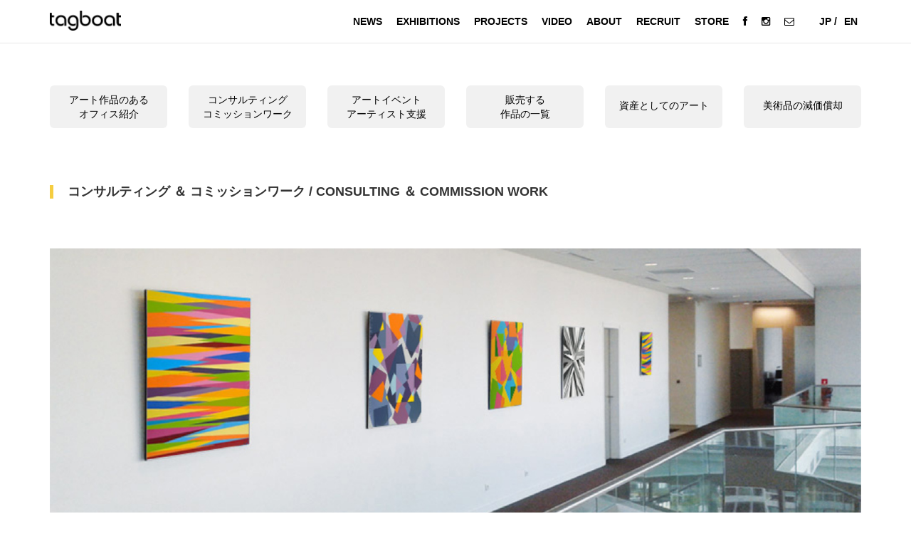

--- FILE ---
content_type: text/html; charset=UTF-8
request_url: http://tagboat.co.jp/corporation-consulting/
body_size: 9404
content:
<!DOCTYPE html>
<html lang="ja">
<head>
<meta charset="utf-8">
<meta http-equiv="X-UA-Compatible" content="IE=edge">
<meta name="viewport" content="width=device-width, initial-scale=1">
<meta name="description" content="現代アート販売のTAGBOATのコーポレートサイトです" />
<meta name="keywords" content="アート,販売,通販,購入,現代アート,タグボート,絵画,写真,tagboat,価格,保証" />
<!-- The above 3 meta tags *must* come first in the head; any other head content must come *after* these tags -->
<title>CONSULTING&#038;COMMISIONWORK2 | tagboat</title>
<!-- Bootstrap -->
<link rel="shortcut icon" href="http://tagboat.co.jp/wp-content/uploads/favicon/favicons.ico">
<link rel="icon" type="image/vnd.microsoft.icon" href="http://tagboat.co.jp/wp-content/uploads/favicon/favicons.ico">
<link rel="apple-touch-icon" href="http://tagboat.co.jp/wp-content/uploads/favicon/apple-touch-icon.png">
<link href="http://netdna.bootstrapcdn.com/font-awesome/4.0.3/css/font-awesome.min.css" rel="stylesheet" type="text/css" />
<link href="https://fonts.googleapis.com/css?family=Anton" rel="stylesheet">
<link href="https://fonts.googleapis.com/css?family=Oswald" rel="stylesheet">
<link href="http://tagboat.co.jp/wp-content/themes/izumi/new_css/bootstrap.min.css" rel="stylesheet">
<link rel="stylesheet" type="text/css" media="all" href="http://tagboat.co.jp/wp-content/themes/izumi/style.css" />
<!--<link href="../new_css/jquery.bxslider.css" rel="stylesheet">-->
<!-- HTML5 shim and Respond.js for IE8 support of HTML5 elements and media queries -->
<!-- WARNING: Respond.js doesn't work if you view the page via file:// -->
<!--[if lt IE 9]>
      <script src="https://oss.maxcdn.com/html5shiv/3.7.2/html5shiv.min.js"></script>
      <script src="https://oss.maxcdn.com/respond/1.4.2/respond.min.js"></script>
    <![endif]-->
<meta name='robots' content='max-image-preview:large' />
<link rel='dns-prefetch' href='//ajax.googleapis.com' />
<link rel='dns-prefetch' href='//cdnjs.cloudflare.com' />
<script type="text/javascript">
/* <![CDATA[ */
window._wpemojiSettings = {"baseUrl":"https:\/\/s.w.org\/images\/core\/emoji\/15.0.3\/72x72\/","ext":".png","svgUrl":"https:\/\/s.w.org\/images\/core\/emoji\/15.0.3\/svg\/","svgExt":".svg","source":{"concatemoji":"http:\/\/tagboat.co.jp\/wp-includes\/js\/wp-emoji-release.min.js?ver=6.5.7"}};
/*! This file is auto-generated */
!function(i,n){var o,s,e;function c(e){try{var t={supportTests:e,timestamp:(new Date).valueOf()};sessionStorage.setItem(o,JSON.stringify(t))}catch(e){}}function p(e,t,n){e.clearRect(0,0,e.canvas.width,e.canvas.height),e.fillText(t,0,0);var t=new Uint32Array(e.getImageData(0,0,e.canvas.width,e.canvas.height).data),r=(e.clearRect(0,0,e.canvas.width,e.canvas.height),e.fillText(n,0,0),new Uint32Array(e.getImageData(0,0,e.canvas.width,e.canvas.height).data));return t.every(function(e,t){return e===r[t]})}function u(e,t,n){switch(t){case"flag":return n(e,"\ud83c\udff3\ufe0f\u200d\u26a7\ufe0f","\ud83c\udff3\ufe0f\u200b\u26a7\ufe0f")?!1:!n(e,"\ud83c\uddfa\ud83c\uddf3","\ud83c\uddfa\u200b\ud83c\uddf3")&&!n(e,"\ud83c\udff4\udb40\udc67\udb40\udc62\udb40\udc65\udb40\udc6e\udb40\udc67\udb40\udc7f","\ud83c\udff4\u200b\udb40\udc67\u200b\udb40\udc62\u200b\udb40\udc65\u200b\udb40\udc6e\u200b\udb40\udc67\u200b\udb40\udc7f");case"emoji":return!n(e,"\ud83d\udc26\u200d\u2b1b","\ud83d\udc26\u200b\u2b1b")}return!1}function f(e,t,n){var r="undefined"!=typeof WorkerGlobalScope&&self instanceof WorkerGlobalScope?new OffscreenCanvas(300,150):i.createElement("canvas"),a=r.getContext("2d",{willReadFrequently:!0}),o=(a.textBaseline="top",a.font="600 32px Arial",{});return e.forEach(function(e){o[e]=t(a,e,n)}),o}function t(e){var t=i.createElement("script");t.src=e,t.defer=!0,i.head.appendChild(t)}"undefined"!=typeof Promise&&(o="wpEmojiSettingsSupports",s=["flag","emoji"],n.supports={everything:!0,everythingExceptFlag:!0},e=new Promise(function(e){i.addEventListener("DOMContentLoaded",e,{once:!0})}),new Promise(function(t){var n=function(){try{var e=JSON.parse(sessionStorage.getItem(o));if("object"==typeof e&&"number"==typeof e.timestamp&&(new Date).valueOf()<e.timestamp+604800&&"object"==typeof e.supportTests)return e.supportTests}catch(e){}return null}();if(!n){if("undefined"!=typeof Worker&&"undefined"!=typeof OffscreenCanvas&&"undefined"!=typeof URL&&URL.createObjectURL&&"undefined"!=typeof Blob)try{var e="postMessage("+f.toString()+"("+[JSON.stringify(s),u.toString(),p.toString()].join(",")+"));",r=new Blob([e],{type:"text/javascript"}),a=new Worker(URL.createObjectURL(r),{name:"wpTestEmojiSupports"});return void(a.onmessage=function(e){c(n=e.data),a.terminate(),t(n)})}catch(e){}c(n=f(s,u,p))}t(n)}).then(function(e){for(var t in e)n.supports[t]=e[t],n.supports.everything=n.supports.everything&&n.supports[t],"flag"!==t&&(n.supports.everythingExceptFlag=n.supports.everythingExceptFlag&&n.supports[t]);n.supports.everythingExceptFlag=n.supports.everythingExceptFlag&&!n.supports.flag,n.DOMReady=!1,n.readyCallback=function(){n.DOMReady=!0}}).then(function(){return e}).then(function(){var e;n.supports.everything||(n.readyCallback(),(e=n.source||{}).concatemoji?t(e.concatemoji):e.wpemoji&&e.twemoji&&(t(e.twemoji),t(e.wpemoji)))}))}((window,document),window._wpemojiSettings);
/* ]]> */
</script>
<style id='wp-emoji-styles-inline-css' type='text/css'>

	img.wp-smiley, img.emoji {
		display: inline !important;
		border: none !important;
		box-shadow: none !important;
		height: 1em !important;
		width: 1em !important;
		margin: 0 0.07em !important;
		vertical-align: -0.1em !important;
		background: none !important;
		padding: 0 !important;
	}
</style>
<link rel='stylesheet' id='wp-block-library-css' href='http://tagboat.co.jp/wp-includes/css/dist/block-library/style.min.css?ver=6.5.7' type='text/css' media='all' />
<style id='classic-theme-styles-inline-css' type='text/css'>
/*! This file is auto-generated */
.wp-block-button__link{color:#fff;background-color:#32373c;border-radius:9999px;box-shadow:none;text-decoration:none;padding:calc(.667em + 2px) calc(1.333em + 2px);font-size:1.125em}.wp-block-file__button{background:#32373c;color:#fff;text-decoration:none}
</style>
<style id='global-styles-inline-css' type='text/css'>
body{--wp--preset--color--black: #000000;--wp--preset--color--cyan-bluish-gray: #abb8c3;--wp--preset--color--white: #ffffff;--wp--preset--color--pale-pink: #f78da7;--wp--preset--color--vivid-red: #cf2e2e;--wp--preset--color--luminous-vivid-orange: #ff6900;--wp--preset--color--luminous-vivid-amber: #fcb900;--wp--preset--color--light-green-cyan: #7bdcb5;--wp--preset--color--vivid-green-cyan: #00d084;--wp--preset--color--pale-cyan-blue: #8ed1fc;--wp--preset--color--vivid-cyan-blue: #0693e3;--wp--preset--color--vivid-purple: #9b51e0;--wp--preset--gradient--vivid-cyan-blue-to-vivid-purple: linear-gradient(135deg,rgba(6,147,227,1) 0%,rgb(155,81,224) 100%);--wp--preset--gradient--light-green-cyan-to-vivid-green-cyan: linear-gradient(135deg,rgb(122,220,180) 0%,rgb(0,208,130) 100%);--wp--preset--gradient--luminous-vivid-amber-to-luminous-vivid-orange: linear-gradient(135deg,rgba(252,185,0,1) 0%,rgba(255,105,0,1) 100%);--wp--preset--gradient--luminous-vivid-orange-to-vivid-red: linear-gradient(135deg,rgba(255,105,0,1) 0%,rgb(207,46,46) 100%);--wp--preset--gradient--very-light-gray-to-cyan-bluish-gray: linear-gradient(135deg,rgb(238,238,238) 0%,rgb(169,184,195) 100%);--wp--preset--gradient--cool-to-warm-spectrum: linear-gradient(135deg,rgb(74,234,220) 0%,rgb(151,120,209) 20%,rgb(207,42,186) 40%,rgb(238,44,130) 60%,rgb(251,105,98) 80%,rgb(254,248,76) 100%);--wp--preset--gradient--blush-light-purple: linear-gradient(135deg,rgb(255,206,236) 0%,rgb(152,150,240) 100%);--wp--preset--gradient--blush-bordeaux: linear-gradient(135deg,rgb(254,205,165) 0%,rgb(254,45,45) 50%,rgb(107,0,62) 100%);--wp--preset--gradient--luminous-dusk: linear-gradient(135deg,rgb(255,203,112) 0%,rgb(199,81,192) 50%,rgb(65,88,208) 100%);--wp--preset--gradient--pale-ocean: linear-gradient(135deg,rgb(255,245,203) 0%,rgb(182,227,212) 50%,rgb(51,167,181) 100%);--wp--preset--gradient--electric-grass: linear-gradient(135deg,rgb(202,248,128) 0%,rgb(113,206,126) 100%);--wp--preset--gradient--midnight: linear-gradient(135deg,rgb(2,3,129) 0%,rgb(40,116,252) 100%);--wp--preset--font-size--small: 13px;--wp--preset--font-size--medium: 20px;--wp--preset--font-size--large: 36px;--wp--preset--font-size--x-large: 42px;--wp--preset--spacing--20: 0.44rem;--wp--preset--spacing--30: 0.67rem;--wp--preset--spacing--40: 1rem;--wp--preset--spacing--50: 1.5rem;--wp--preset--spacing--60: 2.25rem;--wp--preset--spacing--70: 3.38rem;--wp--preset--spacing--80: 5.06rem;--wp--preset--shadow--natural: 6px 6px 9px rgba(0, 0, 0, 0.2);--wp--preset--shadow--deep: 12px 12px 50px rgba(0, 0, 0, 0.4);--wp--preset--shadow--sharp: 6px 6px 0px rgba(0, 0, 0, 0.2);--wp--preset--shadow--outlined: 6px 6px 0px -3px rgba(255, 255, 255, 1), 6px 6px rgba(0, 0, 0, 1);--wp--preset--shadow--crisp: 6px 6px 0px rgba(0, 0, 0, 1);}:where(.is-layout-flex){gap: 0.5em;}:where(.is-layout-grid){gap: 0.5em;}body .is-layout-flex{display: flex;}body .is-layout-flex{flex-wrap: wrap;align-items: center;}body .is-layout-flex > *{margin: 0;}body .is-layout-grid{display: grid;}body .is-layout-grid > *{margin: 0;}:where(.wp-block-columns.is-layout-flex){gap: 2em;}:where(.wp-block-columns.is-layout-grid){gap: 2em;}:where(.wp-block-post-template.is-layout-flex){gap: 1.25em;}:where(.wp-block-post-template.is-layout-grid){gap: 1.25em;}.has-black-color{color: var(--wp--preset--color--black) !important;}.has-cyan-bluish-gray-color{color: var(--wp--preset--color--cyan-bluish-gray) !important;}.has-white-color{color: var(--wp--preset--color--white) !important;}.has-pale-pink-color{color: var(--wp--preset--color--pale-pink) !important;}.has-vivid-red-color{color: var(--wp--preset--color--vivid-red) !important;}.has-luminous-vivid-orange-color{color: var(--wp--preset--color--luminous-vivid-orange) !important;}.has-luminous-vivid-amber-color{color: var(--wp--preset--color--luminous-vivid-amber) !important;}.has-light-green-cyan-color{color: var(--wp--preset--color--light-green-cyan) !important;}.has-vivid-green-cyan-color{color: var(--wp--preset--color--vivid-green-cyan) !important;}.has-pale-cyan-blue-color{color: var(--wp--preset--color--pale-cyan-blue) !important;}.has-vivid-cyan-blue-color{color: var(--wp--preset--color--vivid-cyan-blue) !important;}.has-vivid-purple-color{color: var(--wp--preset--color--vivid-purple) !important;}.has-black-background-color{background-color: var(--wp--preset--color--black) !important;}.has-cyan-bluish-gray-background-color{background-color: var(--wp--preset--color--cyan-bluish-gray) !important;}.has-white-background-color{background-color: var(--wp--preset--color--white) !important;}.has-pale-pink-background-color{background-color: var(--wp--preset--color--pale-pink) !important;}.has-vivid-red-background-color{background-color: var(--wp--preset--color--vivid-red) !important;}.has-luminous-vivid-orange-background-color{background-color: var(--wp--preset--color--luminous-vivid-orange) !important;}.has-luminous-vivid-amber-background-color{background-color: var(--wp--preset--color--luminous-vivid-amber) !important;}.has-light-green-cyan-background-color{background-color: var(--wp--preset--color--light-green-cyan) !important;}.has-vivid-green-cyan-background-color{background-color: var(--wp--preset--color--vivid-green-cyan) !important;}.has-pale-cyan-blue-background-color{background-color: var(--wp--preset--color--pale-cyan-blue) !important;}.has-vivid-cyan-blue-background-color{background-color: var(--wp--preset--color--vivid-cyan-blue) !important;}.has-vivid-purple-background-color{background-color: var(--wp--preset--color--vivid-purple) !important;}.has-black-border-color{border-color: var(--wp--preset--color--black) !important;}.has-cyan-bluish-gray-border-color{border-color: var(--wp--preset--color--cyan-bluish-gray) !important;}.has-white-border-color{border-color: var(--wp--preset--color--white) !important;}.has-pale-pink-border-color{border-color: var(--wp--preset--color--pale-pink) !important;}.has-vivid-red-border-color{border-color: var(--wp--preset--color--vivid-red) !important;}.has-luminous-vivid-orange-border-color{border-color: var(--wp--preset--color--luminous-vivid-orange) !important;}.has-luminous-vivid-amber-border-color{border-color: var(--wp--preset--color--luminous-vivid-amber) !important;}.has-light-green-cyan-border-color{border-color: var(--wp--preset--color--light-green-cyan) !important;}.has-vivid-green-cyan-border-color{border-color: var(--wp--preset--color--vivid-green-cyan) !important;}.has-pale-cyan-blue-border-color{border-color: var(--wp--preset--color--pale-cyan-blue) !important;}.has-vivid-cyan-blue-border-color{border-color: var(--wp--preset--color--vivid-cyan-blue) !important;}.has-vivid-purple-border-color{border-color: var(--wp--preset--color--vivid-purple) !important;}.has-vivid-cyan-blue-to-vivid-purple-gradient-background{background: var(--wp--preset--gradient--vivid-cyan-blue-to-vivid-purple) !important;}.has-light-green-cyan-to-vivid-green-cyan-gradient-background{background: var(--wp--preset--gradient--light-green-cyan-to-vivid-green-cyan) !important;}.has-luminous-vivid-amber-to-luminous-vivid-orange-gradient-background{background: var(--wp--preset--gradient--luminous-vivid-amber-to-luminous-vivid-orange) !important;}.has-luminous-vivid-orange-to-vivid-red-gradient-background{background: var(--wp--preset--gradient--luminous-vivid-orange-to-vivid-red) !important;}.has-very-light-gray-to-cyan-bluish-gray-gradient-background{background: var(--wp--preset--gradient--very-light-gray-to-cyan-bluish-gray) !important;}.has-cool-to-warm-spectrum-gradient-background{background: var(--wp--preset--gradient--cool-to-warm-spectrum) !important;}.has-blush-light-purple-gradient-background{background: var(--wp--preset--gradient--blush-light-purple) !important;}.has-blush-bordeaux-gradient-background{background: var(--wp--preset--gradient--blush-bordeaux) !important;}.has-luminous-dusk-gradient-background{background: var(--wp--preset--gradient--luminous-dusk) !important;}.has-pale-ocean-gradient-background{background: var(--wp--preset--gradient--pale-ocean) !important;}.has-electric-grass-gradient-background{background: var(--wp--preset--gradient--electric-grass) !important;}.has-midnight-gradient-background{background: var(--wp--preset--gradient--midnight) !important;}.has-small-font-size{font-size: var(--wp--preset--font-size--small) !important;}.has-medium-font-size{font-size: var(--wp--preset--font-size--medium) !important;}.has-large-font-size{font-size: var(--wp--preset--font-size--large) !important;}.has-x-large-font-size{font-size: var(--wp--preset--font-size--x-large) !important;}
.wp-block-navigation a:where(:not(.wp-element-button)){color: inherit;}
:where(.wp-block-post-template.is-layout-flex){gap: 1.25em;}:where(.wp-block-post-template.is-layout-grid){gap: 1.25em;}
:where(.wp-block-columns.is-layout-flex){gap: 2em;}:where(.wp-block-columns.is-layout-grid){gap: 2em;}
.wp-block-pullquote{font-size: 1.5em;line-height: 1.6;}
</style>
<link rel='stylesheet' id='cpsh-shortcodes-css' href='http://tagboat.co.jp/wp-content/plugins/column-shortcodes/assets/css/shortcodes.css?ver=1.0.1' type='text/css' media='all' />
<style id='akismet-widget-style-inline-css' type='text/css'>

			.a-stats {
				--akismet-color-mid-green: #357b49;
				--akismet-color-white: #fff;
				--akismet-color-light-grey: #f6f7f7;

				max-width: 350px;
				width: auto;
			}

			.a-stats * {
				all: unset;
				box-sizing: border-box;
			}

			.a-stats strong {
				font-weight: 600;
			}

			.a-stats a.a-stats__link,
			.a-stats a.a-stats__link:visited,
			.a-stats a.a-stats__link:active {
				background: var(--akismet-color-mid-green);
				border: none;
				box-shadow: none;
				border-radius: 8px;
				color: var(--akismet-color-white);
				cursor: pointer;
				display: block;
				font-family: -apple-system, BlinkMacSystemFont, 'Segoe UI', 'Roboto', 'Oxygen-Sans', 'Ubuntu', 'Cantarell', 'Helvetica Neue', sans-serif;
				font-weight: 500;
				padding: 12px;
				text-align: center;
				text-decoration: none;
				transition: all 0.2s ease;
			}

			/* Extra specificity to deal with TwentyTwentyOne focus style */
			.widget .a-stats a.a-stats__link:focus {
				background: var(--akismet-color-mid-green);
				color: var(--akismet-color-white);
				text-decoration: none;
			}

			.a-stats a.a-stats__link:hover {
				filter: brightness(110%);
				box-shadow: 0 4px 12px rgba(0, 0, 0, 0.06), 0 0 2px rgba(0, 0, 0, 0.16);
			}

			.a-stats .count {
				color: var(--akismet-color-white);
				display: block;
				font-size: 1.5em;
				line-height: 1.4;
				padding: 0 13px;
				white-space: nowrap;
			}
		
</style>
<script type="text/javascript" src="https://ajax.googleapis.com/ajax/libs/jquery/1.10.2/jquery.min.js?ver=1.10.2" id="jquery-js"></script>
<script type="text/javascript" src="https://cdnjs.cloudflare.com/ajax/libs/jquery-migrate/1.2.1/jquery-migrate.min.js?ver=1.2.1" id="jquery-mig-js"></script>
<link rel="https://api.w.org/" href="http://tagboat.co.jp/wp-json/" /><link rel="alternate" type="application/json" href="http://tagboat.co.jp/wp-json/wp/v2/pages/4109" /><link rel="EditURI" type="application/rsd+xml" title="RSD" href="http://tagboat.co.jp/xmlrpc.php?rsd" />
<meta name="generator" content="WordPress 6.5.7" />
<link rel="canonical" href="http://tagboat.co.jp/corporation-consulting/" />
<link rel='shortlink' href='http://tagboat.co.jp/?p=4109' />
<link rel="alternate" type="application/json+oembed" href="http://tagboat.co.jp/wp-json/oembed/1.0/embed?url=http%3A%2F%2Ftagboat.co.jp%2Fcorporation-consulting%2F" />
<link rel="alternate" type="text/xml+oembed" href="http://tagboat.co.jp/wp-json/oembed/1.0/embed?url=http%3A%2F%2Ftagboat.co.jp%2Fcorporation-consulting%2F&#038;format=xml" />
<style type="text/css">
.qtranxs_flag_ja {background-image: url(http://tagboat.co.jp/wp-content/plugins/qtranslate-x/flags/jp.png); background-repeat: no-repeat;}
.qtranxs_flag_en {background-image: url(http://tagboat.co.jp/wp-content/plugins/qtranslate-x/flags/gb.png); background-repeat: no-repeat;}
</style>
<link hreflang="ja" href="http://tagboat.co.jp/ja/corporation-consulting/" rel="alternate" />
<link hreflang="en" href="http://tagboat.co.jp/en/corporation-consulting/" rel="alternate" />
<link hreflang="x-default" href="http://tagboat.co.jp/corporation-consulting/" rel="alternate" />
<meta name="generator" content="qTranslate-X 3.4.6.8" />
<style type="text/css">.recentcomments a{display:inline !important;padding:0 !important;margin:0 !important;}</style></head>
<body class="class="page-template-default page page-id-4109 metaslider-plugin"">
<!--<div class="loadingWrap hidden-sm hidden-xs"><img src="http://www.tagboat.com/new_img/now-loading.gif"> </div>-->
<!-- ///////////////////////////////////////////////// PCヘッダー ///////////////////////////////////////////////// -->
<header>
 <nav class="navbar navbar-fixed-top navbar-default hidden-sm hidden-xs" style="background-color: #fff !important;">
    <div class="container">
      <div class="navbar-header">
        <button aria-controls="navbar" aria-expanded="false" data-target="#navbar" data-toggle="collapse" class="navbar-toggle collapsed" type="button"> <span class="sr-only">Toggle navigation</span> <span class="icon-bar"></span> <span class="icon-bar"></span> <span class="icon-bar"></span> </button>
        <h1><a href="/" class="navbar-brand"><img alt="株式会社TAGBOAT" src="http://tagboat.co.jp/wp-content/themes/izumi/new_img/logo.png" style="margin-top:5px !important;" width="100"></a></h1>
        </div>
      <div class="collapse navbar-collapse" id="navbar">
        <ul class="nav navbar-nav">
        <li><a href="http://tagboat.co.jp/category/news/">NEWS</a></li>
        <!--<li><a href="http://tagboat.co.jp/category/artists/">ARTISTS</a></li>-->
        <li><a href="http://tagboat.co.jp/category/exhibitions/">EXHIBITIONS</a></li>
        <li><a href="http://tagboat.co.jp/category/projects/">PROJECTS</a></li>
        <li><a href="http://tagboat.co.jp/category/video/">VIDEO</a></li>
        <li><a href="http://tagboat.co.jp/about">ABOUT</a></li>
        <li><a href="http://tagboat.co.jp/recruit">RECRUIT</a></li>
          <li><a href="https://www.tagboat.com/" target="_blank">STORE</a></li>
          <li><a href="https://www.facebook.com/tagboat01/?fref=ts" id="social-icon" target="_blank"><i class="fa fa-facebook fa-1x"></i></a></li>
          <li><a href="https://www.instagram.com/gallerytagboat/" id="social-icon" target="_blank"><i class="fa fa-instagram fa-1x"></i></a></li>
          <li><a href="https://fs223.formasp.jp/x857/form1/" id="social-icon" target="_blank"><i class="fa fa-envelope-o fa-1x"></i></a></li>
           <li><a href="http://tagboat.co.jp/ja/corporation-consulting/" hreflang="ja" title="日本語" class="qtranxs_image qtranxs_image_ja">JP /</a></li>
            <li><a href="http://tagboat.co.jp/en/corporation-consulting/" hreflang="ja" title="英語" class="qtranxs_image qtranxs_image_en">EN</a></li>
        </ul>
      </div>
    </div>
  </nav>
</header>
<!-- ///////////////////////////////////////////////// SPドロワーナビゲーション ///////////////////////////////////////////////// -->
 <header role="banner" class="drawer drawer--right hidden-lg hidden-md">
    <button type="button" class="drawer-toggle drawer-hamburger">
      <span class="sr-only">toggle navigation</span>
      <span class="drawer-hamburger-icon"></span>
    </button>
    <nav class="drawer-nav" role="navigation">
     <ul class="drawer-menu">
       <li><a class="drawer-menu-item" href="http://tagboat.co.jp/category/news/">NEWS</a></li>
       <!--<li><a class="drawer-menu-item" href="http://tagboat.co.jp/category/artists/">ARTIST</a></li>-->
       <li><a class="drawer-menu-item" href="http://tagboat.co.jp/category/exhibitions/">EXHIBITIONS</a></li>
       <li><a class="drawer-menu-item" href="http://tagboat.co.jp/category/projects/">PROJECT</a></li>
       <li><a class="drawer-menu-item" href="http://tagboat.co.jp/category/video/">VIDEO</a></li>  
       <li><a class="drawer-menu-item" href="http://tagboat.co.jp/about">ABOUT</a></li>
       <li><a class="drawer-menu-item" href="http://tagboat.co.jp/recruit">RECRUIT</a></li>
      <li><a class="drawer-menu-item" href="https://www.tagboat.com/" target="_blank">STORE</a></li>
      <li><a class="drawer-menu-item" href="https://www.facebook.com/tagboat01/?fref=ts" id="social-icon" target="_blank">FACEBOOK</a></li>
      <li><a class="drawer-menu-item" href="https://www.instagram.com/gallerytagboat/" id="social-icon" target="_blank">INSTAGRAM</a></li>
      <li><a class="drawer-menu-item" href="https://fs223.formasp.jp/x857/form1/" id="social-icon" target="_blank">MAIL MAGAZINE</a></li>
		 </ul>
    </nav>
  <main role="main" style="position: fixed; background: #fff; width:100%; text-align: center; border-bottom: 1px solid #ccc; padding-left: 5px;z-index: 1;">
<h1><a href="/" class="navbar-brand"><img alt="株式会社TAGBOAT" src="http://tagboat.co.jp/wp-content/themes/izumi/new_img/logo.png" style="margin-top:5px !important;" width="100"></a></h1>
<li><a href="http://tagboat.co.jp/ja/corporation-consulting/" hreflang="ja" title="日本語" class="qtranxs_image qtranxs_image_ja" style="display:inline-block;float: left; font-weight: bold;">JP /</a></li>
<li><a href="http://tagboat.co.jp/en/corporation-consulting/" hreflang="ja" title="英語" class="qtranxs_image qtranxs_image_en" style="display:inline-block;float: left;font-weight: bold;">EN</a></li>
  </main>
</header><link rel="stylesheet" type="text/css" media="all" href="http://tagboat.co.jp/wp-content/themes/izumi/new_css/special.css" />
<style>
main {
    display: none;
}

@media (max-width: 992px) {
main {
    display: block;
}
}
</style>
<!-- ///////////////////////////////////////////////// 内容 ///////////////////////////////////////////////// -->

<div class="container ipad">
  <div class="row" style="margin-top:100px !important;">
    <div class="col-md-2 col-sm-6 col-xs-6">
      <div class="tab current"><a href="http://tagboat.co.jp/corporation" class="smn">アート作品のある<br />
        オフィス紹介</a></div>
    </div>
    <div class="col-md-2 col-sm-6 col-xs-6">
      <div class="tab"> <a href="http://tagboat.co.jp/corporation-consulting" class="smn"> コンサルティング<br />
        コミッションワーク </a> </div>
    </div>
    <div class="col-md-2 col-sm-6 col-xs-6">
      <div class="tab"> <a href="http://tagboat.co.jp/corporation-support" class="smn"> アートイベント<br />
        アーティスト支援 </a></div>
    </div>
    <div class="col-md-2 col-sm-6 col-xs-6">
      <div class="tab"><a href="https://www.tagboat.com/products/artist.php" target="_blank" class="smn"> 販売する<br />
        作品の一覧 </a> </div>
    </div>
    <div class="col-md-2 col-sm-6 col-xs-6">
      <div class="tab"><a href="http://tagboat.co.jp/corporation-assets" class="smn" style=" line-height: 2.6;"> 資産としてのアート </a> </div>
    </div>
    <div class="col-md-2 col-sm-6 col-xs-6">
      <div class="tab"><a href="http://tagboat.co.jp/corporation-depreciation" class="smn" style=" line-height: 2.6;"> 美術品の減価償却 </a> </div>
    </div>
  </div>
  <div class="top_title">
    <h4>コンサルティング ＆ コミッションワーク / CONSULTING ＆ COMMISSION WORK</h4>
  </div>
  <img src="http://tagboat.co.jp/wp-content/themes/izumi/new_img/corporation/c1.jpg">
  <div class="row" style="margin-top:20px !important;">
    <div class="col-md-4"> <img src="http://tagboat.co.jp/wp-content/themes/izumi/new_img/corporation/c2.jpg">
      <p style="font-size:16px;"> <span style="font-weight: bold; font-size: 24px;">法人向けコンサルティング</span> <br />
        <br />
        タグボートで取扱いをしている3000名を超えるアーティストの中から最適のアーティストを選別し
        オフィス空間にマッチするアート作品をコーディネートします。 <br />
        <br />
        快適でオシャレなオフィス空間を演出いたします。 </p>
    </div>
    <div class="col-md-4"> <img src="http://tagboat.co.jp/wp-content/themes/izumi/new_img/corporation/c3.jpg">
      <p style="font-size:16px;"> <span style="font-weight: bold; font-size: 24px;">コミッションワーク</span> <br />
        <br />
        タグボートの取扱いアーティストからセレクトして、お客様のご予算に合わせてお好みのアーティストを
        ご提案します。<br />
        <br />
        アーティストにゼロからお客様だけのオリジナル作品を作ってもらいます。 </p>
    </div>
    <div class="col-md-4"> <img src="http://tagboat.co.jp/wp-content/themes/izumi/new_img/corporation/c4.jpg">
      <p style="font-size:16px;"> <span style="font-weight: bold; font-size: 24px;">コレクター向けコンサルティング</span> <br />
        <br />
        -　アートを資産として活用される場合の作家、作品の選び方、オススメの作家のご提案など将来的に価値が上がる可能性を高め、質の高いコレクション形成をコンサルティングいたします。 <br />
        <br />
        -　ご予算の範囲内で、お客様の趣味嗜好やコレクションの方針の意見をお聞きし、弊社とお客さまで一緒にコレクションを作っていくサポートをいたします。その場合、海外のアートフェアやオークションハウスでの代理購入も承っております。 </p>
    </div>
  </div>
  <div class="row" style="margin-top:20px !important;">
    <div class="col-md-6"><img src="http://tagboat.co.jp/wp-content/themes/izumi/new_img/corporation/c5.jpg"> </div>
    <div class="col-md-6"><img src="http://tagboat.co.jp/wp-content/themes/izumi/new_img/corporation/c6.jpg"> </div>
  </div>
  <p class="artistbtn"><a href="https://fs223.formasp.jp/x857/form7/" target="_blank">法人アートコーディネートサービスをご検討の方はコチラ！</a></p>
  <p class="artistbtn4"><a href="http://tagboat.co.jp/corporation" style="margin-bottom: 50px;">＠GALLERY TAGBOAT の法人向けサービスとは？</a></p>
</div>
<!-- ///////////////////////////////////////////////// フッター ///////////////////////////////////////////////// -->
<!-- ///////////////////////////////////////////////// フッター ///////////////////////////////////////////////// -->
<footer><div class="footerwapper"><div class="footerlogo"><a href="https://www.tagboat.com/" class="corplink" target="_blank"><img src="https://www.tagboat.com/user_data/packages/default/img/images/common/footer_logo.png" alt="タグボートロゴ"></a></div><div class="footermenu"><div class="linkblock"><ul><li><a target="_blank" href="http://tagboat.co.jp/about/"><span class="jpn_show" style="display: none;">運営会社</span><span class="eng_show">About Tagboat</span></a></li><li><a target="_blank" href="http://tagboat.co.jp/recruit/"><span class="jpn_show" style="display: none;">採用情報</span><span class="eng_show">Recruitment</span></a></li></ul></div><div class="linkblock"><ul><li><a href="https://www.tagboat.com/faq/" target="_blank"><span class="jpn_show" style="display: none;">よくあるご質問</span><span class="eng_show">Faq</span></a></li><li><a href="https://www.tagboat.com/contact/" target="_blank"><span class="jpn_show" style="display: none;">お問い合わせ</span><span class="eng_show">Inquery</span></a></li></ul></div><div class="linkblock"><ul><li><a href="https://www.tagboat.com/order/" target="_blank"><span class="jpn_show" style="display: none;">利用規約</span><span class="eng_show">Terms of Use</span></a></li><li><a href="https://www.tagboat.com/guide/privacy.php" target="_blank"><span class="jpn_show" style="display: none;">プライバシーポリシー</span><span class="eng_show">Privacy Policy</span></a></li><li><a href="https://www.tagboat.com/guide/security.php" target="_blank"><span class="jpn_show" style="display: none;">セキュリティポリシー</span><span class="eng_show">Security Policy</span></a></li></ul></div></div></div><div class="copyright"><small>(C)Copyright Gallery TAGBOAT Inc. All rights reserved.</small></div></footer>
<!-- end of #footer -->
<!--[if lt IE 9]>
//IE8以下のHTML5とレスポンシブ対応
<script src="http://tagboat.co.jp/wp-content/themes/izumi/js/html5shiv-printshiv.js" type="text/javascript">
</script>
<script src="http://tagboat.co.jp/wp-content/themes/izumi/js/respond.min.js" type="text/javascript">
</script>
<![endif]-->
<!--bootstrap.min.jsの読み込み-->
<script src="http://tagboat.co.jp/wp-content/themes/izumi/js/bootstrap.min.js"></script>
<!--ドロワーメニュー -->
<link rel="stylesheet" href="https://cdnjs.cloudflare.com/ajax/libs/drawer/3.1.0/css/drawer.min.css">
<script src="https://cdnjs.cloudflare.com/ajax/libs/iScroll/5.1.3/iscroll.min.js"></script>
<script src="https://cdnjs.cloudflare.com/ajax/libs/drawer/3.1.0/js/drawer.min.js"></script>
<script>
$(document).ready(function() {
	 $('.drawer').drawer();
});
</script>
<!--スクロールしてからふわっとの読み込み -->
<link rel="stylesheet" href="https://cdnjs.cloudflare.com/ajax/libs/animate.css/3.5.1/animate.min.css" />
<script src="http://tagboat.co.jp/wp-content/themes/izumi/js/wow.min.js"></script>
<script>
    new WOW().init();
</script>
<!--高さ調整の読み込み -->
<script src="http://tagboat.co.jp/wp-content/themes/izumi/js/jquery.matchHeight-min.js"></script>
 <script>
    $(function(){
      $('.hogehoge').matchHeight();
    });
  </script>
<!--ローディング -->
  <script type="text/javascript">
    $(window).load(function(){
	$(".loadingWrap").fadeOut();
});
    </script>
</body></html>

--- FILE ---
content_type: text/css
request_url: http://tagboat.co.jp/wp-content/themes/izumi/style.css
body_size: 8874
content:
@charset "UTF-8";
/*
Theme Name: izumi
Theme URI: http://tagboat.co.jp/
Description: izumi
Version: 1.0
Author: tagboat corpolate site
Author URI: http://tagboat.co.jp/
License: GNU General Public License
Tags: wordpress, buisiness, shop
*/
/*! normalize.css v3.0.2 | MIT License | git.io/normalize */
/**
 * 1. Set default font family to sans-serif.
 * 2. Prevent iOS text size adjust after orientation change, without disabling
 *    user zoom.
 */
/**
 * Remove default margin.
 */
/* HTML5 display definitions
   ========================================================================== */
/**
 * Correct `block` display not defined for any HTML5 element in IE 8/9.
 * Correct `block` display not defined for `details` or `summary` in IE 10/11
 * and Firefox.
 * Correct `block` display not defined for `main` in IE 11.
 */
article, aside, details, figcaption, figure, footer, header, hgroup, main, menu, nav, section, summary {
  display: block;
}
/**
 * 1. Correct `inline-block` display not defined in IE 8/9.
 * 2. Normalize vertical alignment of `progress` in Chrome, Firefox, and Opera.
 */
audio, canvas, progress, video {
  display: inline-block; /* 1 */
  vertical-align: baseline; /* 2 */
}
/**
 * Prevent modern browsers from displaying `audio` without controls.
 * Remove excess height in iOS 5 devices.
 */
audio:not([controls]) {
  display: none;
  height: 0;
}
/**
 * Address `[hidden]` styling not present in IE 8/9/10.
 * Hide the `template` element in IE 8/9/11, Safari, and Firefox < 22.
 */
[hidden], template {
  display: none;
}
li {
  list-style-type: none;
}
/* Links
   ========================================================================== */
/**
 * Improve readability when focused and also mouse hovered in all browsers.
 */
a:active, a:hover {
  outline: 0;
}
/* Text-level semantics
   ========================================================================== */
/**
 * Address styling not present in IE 8/9/10/11, Safari, and Chrome.
 */
abbr[title] {
  border-bottom: 1px dotted;
}
/**
 * Address style set to `bolder` in Firefox 4+, Safari, and Chrome.
 */
b, strong {
  font-weight: bold;
}
/**
 * Address styling not present in Safari and Chrome.
 */
dfn {
  font-style: italic;
}
/**
 * Address variable `h1` font-size and margin within `section` and `article`
 * contexts in Firefox 4+, Safari, and Chrome.
 */
h1 {
  font-size: 2em;
}
/**
 * Address styling not present in IE 8/9.
 */
mark {
  background: #ff0;
  color: #000;
}
/**
 * Address inconsistent and variable font size in all browsers.
 */
small {
  font-size: 80%;
}
/**
 * Prevent `sub` and `sup` affecting `line-height` in all browsers.
 */
sub, sup {
  font-size: 75%;
  line-height: 0;
  position: relative;
  vertical-align: baseline;
}
sup {
  top: -0.5em;
}
sub {
  bottom: -0.25em;
}
/* Embedded content
   ========================================================================== */
/**
 * Remove border when inside `a` element in IE 8/9/10.
 */
img {
  border: 0;
}
/**
 * Correct overflow not hidden in IE 9/10/11.
 */
svg:not(:root) {
  overflow: hidden;
}
/* Grouping content
   ========================================================================== */
/**
 * Address margin not present in IE 8/9 and Safari.
 */
figure {
  margin: 1em 40px;
}
/**
 * Address differences between Firefox and other browsers.
 */
hr {
  -moz-box-sizing: content-box;
  box-sizing: content-box;
  height: 0;
}
/**
 * Contain overflow in all browsers.
 */
pre {
  overflow: auto;
}
/**
 * Address odd `em`-unit font size rendering in all browsers.
 */
code, kbd, pre, samp {
  font-family: monospace, monospace;
  font-size: 1em;
}
/* Forms
   ========================================================================== */
/**
 * Known limitation: by default, Chrome and Safari on OS X allow very limited
 * styling of `select`, unless a `border` property is set.
 */
/**
 * 1. Correct color not being inherited.
 *    Known issue: affects color of disabled elements.
 * 2. Correct font properties not being inherited.
 * 3. Address margins set differently in Firefox 4+, Safari, and Chrome.
 */
button, input, optgroup, select, textarea {
  color: inherit; /* 1 */
  font: inherit; /* 2 */
  margin: 0; /* 3 */
}
/**
 * Address `overflow` set to `hidden` in IE 8/9/10/11.
 */
button {
  overflow: visible;
}
/**
 * Address inconsistent `text-transform` inheritance for `button` and `select`.
 * All other form control elements do not inherit `text-transform` values.
 * Correct `button` style inheritance in Firefox, IE 8/9/10/11, and Opera.
 * Correct `select` style inheritance in Firefox.
 */
button, select {
  text-transform: none;
}
/**
 * 1. Avoid the WebKit bug in Android 4.0.* where (2) destroys native `audio`
 *    and `video` controls.
 * 2. Correct inability to style clickable `input` types in iOS.
 * 3. Improve usability and consistency of cursor style between image-type
 *    `input` and others.
 */
button, html input[type="button"], /* 1 */ input[type="reset"], input[type="submit"] {
  -webkit-appearance: button; /* 2 */
  cursor: pointer; /* 3 */
}
/**
 * Re-set default cursor for disabled elements.
 */
button[disabled], html input[disabled] {
  cursor: default;
}
/**
 * Remove inner padding and border in Firefox 4+.
 */
button::-moz-focus-inner, input::-moz-focus-inner {
  border: 0;
  padding: 0;
}
/**
 * Address Firefox 4+ setting `line-height` on `input` using `!important` in
 * the UA stylesheet.
 */
input {
  line-height: normal;
}
/**
 * It's recommended that you don't attempt to style these elements.
 * Firefox's implementation doesn't respect box-sizing, padding, or width.
 *
 * 1. Address box sizing set to `content-box` in IE 8/9/10.
 * 2. Remove excess padding in IE 8/9/10.
 */
input[type="checkbox"], input[type="radio"] {
  box-sizing: border-box; /* 1 */
  padding: 0; /* 2 */
}
/**
 * Fix the cursor style for Chrome's increment/decrement buttons. For certain
 * `font-size` values of the `input`, it causes the cursor style of the
 * decrement button to change from `default` to `text`.
 */
input[type="number"]::-webkit-inner-spin-button, input[type="number"]::-webkit-outer-spin-button {
  height: auto;
}
/**
 * 1. Address `appearance` set to `searchfield` in Safari and Chrome.
 * 2. Address `box-sizing` set to `border-box` in Safari and Chrome
 *    (include `-moz` to future-proof).
 */
input[type="search"] {
  -webkit-appearance: textfield; /* 1 */
  -moz-box-sizing: content-box;
  -webkit-box-sizing: content-box; /* 2 */
  box-sizing: content-box;
}
/**
 * Remove inner padding and search cancel button in Safari and Chrome on OS X.
 * Safari (but not Chrome) clips the cancel button when the search input has
 * padding (and `textfield` appearance).
 */
input[type="search"]::-webkit-search-cancel-button, input[type="search"]::-webkit-search-decoration {
  -webkit-appearance: none;
}
/**
 * Define consistent border, margin, and padding.
 */
fieldset {
  border: 1px solid #c0c0c0;
  margin: 0 2px;
  padding: 0.35em 0.625em 0.75em;
}
/**
 * 1. Correct `color` not being inherited in IE 8/9/10/11.
 * 2. Remove padding so people aren't caught out if they zero out fieldsets.
 */
legend {
  border: 0; /* 1 */
  padding: 0; /* 2 */
}
/**
 * Remove default vertical scrollbar in IE 8/9/10/11.
 */
textarea {
  overflow: auto;
}
/**
 * Don't inherit the `font-weight` (applied by a rule above).
 * NOTE: the default cannot safely be changed in Chrome and Safari on OS X.
 */
optgroup {
  font-weight: bold;
}
/* Tables
   ========================================================================== */
/**
 * Remove most spacing between table cells.
 */
table {
  border-collapse: collapse;
  border-spacing: 0;
}
td, th {
  padding: 0;
}
/* **************************

BASE.css

************************** */
/* ===========================================
プラグイン「Column Shortcodes」の記事内分割設定
============================================= */
.content-column > div:first-child {
  padding-left: 0 !important;
}
/* ===========================================
多言語ボタン
============================================= */
#qtranslate-chooser li {
  float: left;
  margin-left: 20px;
  margin-top: 24px;
}
#qtranslate-chooser li a span {
  display: block;
  text-indent: -9999px;
  width: 18px;
  height: 12px;
}
/* ===========================================
グーグルマップ
============================================= */
.ggmap {
  position: relative;
  padding-bottom: 56.25%;
  padding-top: 30px;
  height: 0;
  overflow: hidden;
}
.ggmap iframe, .ggmap object, .ggmap embed {
  position: absolute;
  top: 0;
  left: 0;
  width: 100%;
  height: 100%;
}
/* ===========================================
ローディング
============================================= */
html, body {
  width: 100%;
  height: 100%;
  background: #fff !important;
}
.loadingWrap {
  width: 100%;
  height: 100%;
  background: #fff;
  position: fixed;
  top: 0;
  left: 0;
  background: #fff !important;
  z-index: 999;
}
.loadingWrap img {
  position: absolute;
  top: 50%;
  left: 50%;
  margin-top: -100px;
  margin-left: -150px;
  background: #fff !important;
  z-index: 999;
}
/* ===========================================
スライダー
============================================= */
.metaslider a {
  color: #fff !important;
}
.metaslider .caption {
  display: none;
}
.metaslider img {
  margin-bottom: 0 !important;
  margin-top: 60px !important;
}
.metaslider .caption {
  background: #000;
  padding: 20px !important;
  word-wrap: break-word;
  font-size: 28px;
  line-height: 1.6;
  font-weight: bold;
  font-family: 'Lucida Grande', 'Meiryo', 'Hiragino Kaku Gothic ProN', sans-serif;
}
@media (max-width: 992px) {
  .metaslider .caption {
    display: none;
  }
}
/* ===========================================
bootstrapガター調整
============================================= */
/*全体左右余白調整 row0の時だけ使える
.container-fluid-full {
	padding-right: 0px;
	padding-left: 0px;
}
.row-0 {
	margin-left: 0px;
	margin-right: 0px;
	margin-bottom: 0px;
}
.row-0 > div {
	padding-right: 0px;
	padding-left: 0px;
	padding-bottom: 0px;
}
.row-6 {
	margin-left: -3px;
	margin-right: -3px;
}
.row-6 > div {
	padding-right: 3px;
	padding-left: 3px;
}
.row-10 {
	margin-left: -5px;
	margin-right: -5px;
}
.row-10 > div {
	padding-right: 5px;
	padding-left: 5px;
}
.row-20 {
	margin-left: -10px;
	margin-right: -10px;
}
.row-20 > div {
	padding-right: 10px;
	padding-left: 10px;
}
.row-30 {
	margin-left: -15px;
	margin-right: -15px;
}
.row-30 > div {
	padding-right: 15px;
	padding-left: 15px;
}
.row-40 {
	margin-left: -20px;
	margin-right: -20px;
}
.row-40 > div {
	padding-right: 20px;
	padding-left: 20px;
}
.row-60 {
	margin-left: -30px;
	margin-right: -30px;
}
.row-60 > div {
	padding-right: 30px;
	padding-left: 30px;
}*/
.row-0 {
  margin-left: 0px;
  margin-right: 0px
}
.row-0 > div {
  padding-right: 0px;
  padding-left: 0px
}
.row-10 {
  margin-left: -5px;
  margin-right: -5px
}
.row-10 > div {
  padding-right: 5px;
  padding-left: 5px
}
.row-20 {
  margin-left: -10px;
  margin-right: -10px
}
.row-20 > div {
  padding-right: 10px;
  padding-left: 10px
}
.row-30 {
  margin-left: -15px;
  margin-right: -15px
}
.row-30 > div {
  padding-right: 15px;
  padding-left: 15px
}
.row-40 {
  margin-left: -20px;
  margin-right: -20px
}
.row-40 > div {
  padding-right: 20px;
  padding-left: 20px
}
.row-50 {
  margin-left: -25px;
  margin-right: -25px
}
.row-50 > div {
  padding-right: 25px;
  padding-left: 25px
}
/* ===========================================
header
============================================= */
#social-icon {
  padding-right: 10px !important;
  padding-left: 10px !important;
}
/* ===========================================
colの下あけ
============================================= */
.hogehoge {
  margin-bottom: 40px !important;
}
/* ///////////////////////////////////////////////////////////////////
ナビ用
/////////////////////////////////////////////////////////////////// */
.dropdown:hover > .dropdown-menu {
  display: block !important;
}
.navbar-default .navbar-nav > li > a {
  color: #000 !important;
  font-family: "akzidenzgroteskblack", Arial;
  font-weight: bold;
}
.dropdown-menu > li > a {
  color: #000 !important;
  font-family: "akzidenzgroteskblack", Arial;
  font-weight: bold;
  border-bottom: 1px solid #ccc;
}
.drawer-menu-item {
  font-size: 2rem;
  display: block;
  padding: .75rem;
  text-decoration: none;
  color: #000 !important;
  font-family: "akzidenzgroteskblack", Arial;
  font-weight: bold;
  border-bottom: 1px solid #ccc;
}
/* ///////////////////////////////////////////////////////////////////
pとa
/////////////////////////////////////////////////////////////////// */
p {
  font-family: 'Lucida Grande', 'Meiryo', 'Hiragino Kaku Gothic ProN', sans-serif;
  line-height: 1.8 !important;
  margin-bottom: 0 !important;
  margin-top: 0 !important;
  word-wrap: break-word;
}
ol, ul {
  margin-bottom: 0 !important;
  margin-top: 0 !important;
}
ul, ol, li, dl, dt, dd, table, caption, th, td, .bx-wrapper {
  padding: 0 !important;
}
a {
  text-decoration: none;
  word-break: break-all;
  display: block;
  color: #000 !important;
}
a:hover {
  text-decoration: none;
  opacity: 0.6;
  -webkit-transition: all 0.3s ease;
  -moz-transition: all 0.3s ease;
  -o-transition: all 0.3s ease;
  transition: all 0.3s ease;
}
.bread a {
  display: inline;
}
.breadcrumbs a {
  display: inline;
}
/* ///////////////////////////////////////////////////////////////////
画像
/////////////////////////////////////////////////////////////////// */
img {
  height: auto;
  max-width: 100%;
  vertical-align: bottom;
  /*display: block !important;*/
  margin: 0px auto 20px !important;
}
figure {
  width: auto;
  height: auto;
  margin: 0;
  padding: 0;
  background: #fff;
  overflow: hidden;
}
figure img {
  margin: 0px !important;
  -webkit-transform: scale(1);
  transform: scale(1);
  -webkit-transition: .3s ease-in-out;
  transition: .3s ease-in-out;
}
figure:hover img {
  -webkit-transform: scale(1.3);
  transform: scale(1.3);
}
/* ===========================================
キャプションボタン
============================================= */
p.caption {
  font-family: 'Oswald', sans-serif;
  margin-bottom: 10px !important;
  margin-top: 10px !important;
  letter-spacing: 2px;
  font-weight: bold;
}
p.caption span {
  color: #fff;
  padding: 5px 10px;
  margin-right: 10px;
  font-weight: bold;
  background: #ccc;
  width: 100%;
}
@media (max-width: 992px) {
  p.caption span {
    display: block;
    text-align: center;
    margin-bottom: 5px !important;
  }
}
/* ===========================================
ボタン
============================================= */
p.botan {
  margin-top: 30px !important;
  margin-bottom: 30px !important;
  clear: both;
}
p.botan a {
  font-family: 'Oswald', sans-serif;
  border: 2px solid #000;
  color: #000 !important;
  padding: 10px;
  text-align: center;
  font-weight: bold;
  border-radius: 6px;
  letter-spacing: 2px;
  text-indent: 2px;
  -webkit-transition: all 0.3s ease;
  -moz-transition: all 0.3s ease;
  -o-transition: all 0.3s ease;
  transition: all 0.3s ease;
}
p.botan a:hover {
  border: 2px solid #000;
  background: #000;
  color: #fff !important;
  opacity: 1;
}
p.botan2 {
  margin-top: 30px !important;
  margin-bottom: 30px !important;
  clear: both;
}
p.botan2 a {
  font-family: 'Oswald', sans-serif;
  border-bottom: 2px solid #999;
  color: #000 !important;
  padding: 10px;
  text-align: center;
  font-weight: bold;
  letter-spacing: 2px;
  text-indent: 2px;
  -webkit-transition: all 0.3s ease;
  -moz-transition: all 0.3s ease;
  -o-transition: all 0.3s ease;
  transition: all 0.3s ease;
}
p.botan2 a:hover {
  background: #000;
  color: #fff !important;
  opacity: 1;
}
p.category_botan {
  margin-top: 0px !important;
  margin-bottom: 30px !important;
}
p.category_botan a {
  font-family: 'Oswald', sans-serif;
  border: 2px solid #000;
  color: #000 !important;
  padding: 10px;
  text-align: center;
  font-weight: bold;
  border-radius: 6px;
  letter-spacing: 2px;
  text-indent: 2px;
  -webkit-transition: all 0.3s ease;
  -moz-transition: all 0.3s ease;
  -o-transition: all 0.3s ease;
  transition: all 0.3s ease;
}
p.category_botan a:hover {
  border: 2px solid #000;
  background: #000;
  color: #fff !important;
  opacity: 1;
}
p.category_botan2 {
  margin-top: 0px !important;
  margin-bottom: 30px !important;
}
p.category_botan2 a {
  font-family: 'Oswald', sans-serif;
  border-bottom: 2px solid #999;
  color: #000 !important;
  padding: 10px;
  text-align: center;
  font-weight: bold;
  letter-spacing: 2px;
  text-indent: 2px;
  -webkit-transition: all 0.3s ease;
  -moz-transition: all 0.3s ease;
  -o-transition: all 0.3s ease;
  transition: all 0.3s ease;
}
p.category_botan2 a:hover {
  background: #000;
  color: #fff !important;
  opacity: 1;
}
/* ===========================================
viewall
============================================= */
.viewall {
  text-align: right;
  text-decoration: underline;
  font-family: "akzidenzgroteskblack", Arial;
}
/* ===========================================
タイトル
============================================= */
h1 {
  margin: 0px !important;
  padding: 0 !important;
}
h2 {
  margin-bottom: 30px !important;
  padding: 0 !important;
  /*font-family: 'Anton', sans-serif;*/
  font-family: "akzidenzgroteskblack", Arial;
  /*font-family: Century Gothic, CenturyGothic, AppleGothic, sans-serif;*/
  /*font-family: "ヒラギノ角ゴ Pro W3", "Hiragino Kaku Gothic Pro", "メイリオ", Meiryo, Osaka, "ＭＳ Ｐゴシック", "MS PGothic", sans-serif;
font-family: 'Oswald', sans-serif;*/
  font-size: 28px !important;
  font-weight: bold;
}
h2 a {
  font-family: "akzidenzgroteskblack", Arial;
}
h2 span {
  font-family: "ヒラギノ角ゴ Pro W3", "Hiragino Kaku Gothic Pro", "メイリオ", Meiryo, Osaka, "ＭＳ Ｐゴシック", "MS PGothic", sans-serif;
  display: block;
  font-size: 14px;
  padding-top: 5px;
  letter-spacing: 6px;
}
h3 {
  line-height: 1.4;
  margin-top: 20px !important;
  margin-bottom: 10px !important;
  padding: 0 !important;
  font-family: "ヒラギノ角ゴ Pro W3", "Hiragino Kaku Gothic Pro", "メイリオ", Meiryo, Osaka, "ＭＳ Ｐゴシック", "MS PGothic", sans-serif;
  /*font-family: "ヒラギノ角ゴ Pro W3", "Hiragino Kaku Gothic Pro", "メイリオ", Meiryo, Osaka, "ＭＳ Ｐゴシック", "MS PGothic", sans-serif;
font-family: 'Oswald', sans-serif;*/
  font-size: 20px !important;
  font-weight: bold;
}
h3 a {
  font-family: "akzidenzgroteskblack", Arial;
}
h4 {
  margin-top: 0px !important;
  margin-bottom: 20px !important;
  padding: 0 !important;
  font-family: "ヒラギノ角ゴ Pro W3", "Hiragino Kaku Gothic Pro", "メイリオ", Meiryo, Osaka, "ＭＳ Ｐゴシック", "MS PGothic", sans-serif;
  /*font-family: "ヒラギノ角ゴ Pro W3", "Hiragino Kaku Gothic Pro", "メイリオ", Meiryo, Osaka, "ＭＳ Ｐゴシック", "MS PGothic", sans-serif;
font-family: 'Oswald', sans-serif;*/
  font-size: 18px !important;
  font-weight: bold;
}
h4 a {
  font-family: "akzidenzgroteskblack", Arial;
}
h5 {
  font-family: "akzidenzgroteskblack", Arial;
  border-top: 1px solid #000;
  border-bottom: 1px solid #000;
  padding: 20px 0;
  color: #000 !important;
  margin-top: 50px !important;
  margin-bottom: 50px !important;
  font-size: 28px !important;
  font-weight: bold;
}
h5 a {
  font-family: "akzidenzgroteskblack", Arial;
}
h6 {
  font-family: "akzidenzgroteskblack", Arial;
  border-top: 1px solid #000;
  border-bottom: 1px solid #000;
  padding: 20px 0;
  color: #000 !important;
  margin-top: 0px !important;
  margin-bottom: 30px !important;
  font-size: 28px !important;
  font-weight: bold;
}
h6 a {
  font-family: "akzidenzgroteskblack", Arial;
}
@media (max-width: 992px) {
  h2, h3, h4, h5, h6, h7 {}
}
/* ===========================================
top以外のページのタイトル
============================================= */
.nokori {
  background: #f1f1f1;
  color: #ccc !important;
  padding-top: 60px !important;
}
@media (max-width: 991px) {
  .nokori {
    padding-top: 60px !important;
  }
}
h2.inde_tit {
  color: #000 !important;
  margin-bottom: 20px !important;
}
/* ===========================================
ぱんくず
============================================= */
.info_bread {
  background: #ebebeb;
}
.info_bread .col-md-12 {
  padding-bottom: 0px !important;
}
.breadcrumb {
  background-color: #ebebeb;
  padding: 0;
  list-style: outside none none;
  margin: 5px 0;
}
.breadcrumb li a {
  display: inline;
}
/* ===========================================
ページトップへ
============================================= */
#page-top {
  position: fixed;
  bottom: 20px;
  right: 20px;
  font-size: 77%;
  z-index: 1000;
}
#page-top a {
  background: #2C438A;
  text-decoration: none;
  color: #fff;
  width: 80px;
  padding: 10px;
  text-align: center;
  display: block;
  -webkit-border-radius: 50%;
  -moz-border-radius: 50%;
  border-radius: 50%;
  border: 2px solid #fff;
}
#page-top a:hover {
  text-decoration: none;
  background: #FCAF62;
}
/* ===========================================
グローバルナビ
============================================= */
.qtranxs_image_ja {
  padding: 20px 5px !important;
  margin: 0 0 0 20px;
}
.qtranxs_image_en {
  padding: 20px 5px !important;
}
.navbar-inverse .navbar-nav > li > a {
  color: #fff !important;
}
.navbar-brand {
  padding: 0 !important;
}
.navbar-nav {
  margin: 0 0 0 30px;
  float: right !important;
}
@media (max-width: 992px) {
  .navbar-nav {
    margin: 0 0 0 0px;
  }
}
.navbar > .container .navbar-brand, .navbar > .container-fluid .navbar-brand {
  margin-left: 0 !important;
}
.navbar-nav > li > a {
  padding: 20px 10px;
}
.navbar-brand > img {
  display: block;
  padding: 10px 0 0;
}
.navbar-inverse .navbar-nav > li > a {
  text-align: center;
}
.dropdown-menu {
  min-width: 100% !important;
}
.dropdown-menu > li > a {
  text-align: center !important;
}
ul.nav li.dropdown1:hover > ul.dropdown-menu {
  display: block;
}
@media (max-width: 992px) {
  .navbar-inverse .navbar-nav .open .dropdown-menu > li > a {
    color: #ebebeb !important;
    border-bottom: 1px solid #333333;
    padding: 10px 0;
  }
}
/* navbar collapse for iPad (bootstrap) */
@media (max-width: 992px) {
  .navbar-header {
    float: none;
  }
  .navbar-toggle {
    display: block;
  }
  .navbar-collapse {
    border-top: 1px solid transparent;
    box-shadow: inset 0 1px 0 rgba(255, 255, 255, 0.1);
  }
  .navbar-collapse.collapse {
    display: none !important;
  }
  .navbar-nav {
    float: none !important;
    margin: 7.5px -15px;
  }
  .navbar-nav > li {
    float: none;
    border-bottom: 1px solid transparent;
    box-shadow: inset 0 1px 0 rgba(255, 255, 255, 0.1);
  }
  .navbar-nav > li span {
    font-size: 10px;
  }
  .navbar-nav > li > a {
    padding-top: 10px;
    padding-bottom: 10px;
  }
  .navbar-text {
    float: none;
    margin: 15px 0;
  }
  .navbar-collapse.collapse.in {
    display: block !important;
  }
  .collapsing {
    overflow: hidden !important;
  }
}
#custom-search-input {
  margin: 0;
  margin-top: 10px;
  padding: 0;
}
#custom-search-input .search-query {
  padding-right: 3px;
  padding-right: 4px \9;
  padding-left: 3px;
  padding-left: 4px \9;
  /* IE7-8 doesn't have border-radius, so don't indent the padding */
  margin-bottom: 0;
  -webkit-border-radius: 3px;
  -moz-border-radius: 3px;
  border-radius: 3px;
}
#custom-search-input button {
  border: 0;
  background: none;
  /** belows styles are working good */
  padding: 2px 5px;
  margin-top: 2px;
  position: relative;
  left: -28px;
  /* IE7-8 doesn't have border-radius, so don't indent the padding */
  margin-bottom: 0;
  -webkit-border-radius: 3px;
  -moz-border-radius: 3px;
  border-radius: 3px;
  color: #D9230F;
}
.search-query:focus + button {
  z-index: 3;
}
div.moreitiran {}
div.moreitiran a {
  border-radius: 4px;
  padding: 20px !important;
  background: #F89B00;
  margin-bottom: 30px !important;
  margin-top: 20px !important;
  color: #fff !important;
  text-align: center;
}
div.moreitiran a:hover {
  background: #F89B00;
}
.navsmart1 .col-xs-6 {
  text-align: center;
  background: #f1f1f1;
  padding-top: 10px;
  padding-bottom: 10px;
}
.navsmart1 .col-xs-6:first-child {
  border-right: 1px solid #333;
}
.navsmart2 .col-xs-4 {
  text-align: center;
  background: #f1f1f1;
  padding-top: 10px;
  padding-bottom: 10px;
}
.middle_s {
  border-top: 1px solid #999;
  border-bottom: 1px solid #999;
}
.middle_s a {
  font-size: 11px !important;
}
.navsmart1 a {
  font-size: 11px !important;
}
.navsmart2 .col-xs-4:first-child {
  border-right: 1px solid #333;
}
.navsmart2 .col-xs-4:nth-child(2n) {
  border-right: 1px solid #333;
}
.navsmart3 a {
  color: #fff !important;
  text-align: center;
  background: #be2d2c;
  padding-top: 10px;
  padding-bottom: 10px;
  border-radius: 6px;
  margin-top: 10px;
}
.navsmart4 a {
  text-align: center;
  background: #333;
  padding-top: 10px;
  padding-bottom: 10px;
  margin-bottom: 20px;
  margin-top: 10px;
  border-radius: 4px;
}
.navsmart0 {
  border-bottom: 1px solid #333;
}
.navsmart0 a {
  font-size: 11px !important;
  background: #f1f1f1 none repeat scroll 0 0;
  padding-bottom: 10px;
  padding-top: 10px;
  text-align: center;
}
/* **************************

footer.css

************************** */
/* ===========================================
SNSアイコン
============================================= */
.sf {
  display: block;
  width: 100%;
  margin-left: 0 !important;
  margin-right: 0 !important;
  margin-top: 0px;
}
.sf .container {
  width: 100%;
}
.sf .lg {
  background-color: #0DB2E7;
  padding: 15px;
}
.sf .dg {
  background-color: #3B5998;
  padding: 15px;
}
.sf .yg {
  background-color: #E32524;
  padding: 15px;
}
.sf h4, .sf p {
  color: #fff;
}
.sf .ml {}
.sf i {
  color: #fff;
  font-size: 70px;
  margin-bottom: 50px;
  margin-top: 50px;
  text-align: center;
}
.sf .centered {
  text-align: center;
}
.sf a {
  display: inline !important;
  color: #fff !important;
}
@media (max-width: 992px) {
  .sf {
    margin-top: -40px;
  }
}
@media (max-width: 992px) {
  img.telphone_f {
    margin-top: 30px !important;
  }
}
@media (max-width: 992px) {
  .oterinfo_f {
    margin-top: 30px !important;
  }
}
footer {
  background-color: #333333;
  padding: 140px 0 0;
}
@media (max-width: 1024px) {
  footer {
    padding: 100px 0 0;
  }
}
footer .footerwapper {
  width: 50%;
  margin: 0 auto;
  display: flex;
  justify-content: space-between;
}
@media (max-width: 1024px) {
  footer .footerwapper {
    display: block;
  }
}
footer .footerwapper .footerlogo {
  width: 20%;
  padding: 30px 0;
}
@media (max-width: 1024px) {
  footer .footerwapper .footerlogo {
    width: 40%;
    margin: 0 auto 30px;
    padding: 0;
  }
}
footer .footerwapper .footerlogo .corplink {
  width: fit-content;
}
footer .footerwapper .footerlogo .corplink img {
  width: 100%;
}
footer .footerwapper .footermenu {
  display: flex;
  width: 70%;
  justify-content: space-between;
  padding: 30px 0;
  border-left: 1px solid #bbbbbb;
  padding-left: 10%;
}
@media (max-width: 1024px) {
  footer .footerwapper .footermenu {
    display: block;
    border-top: 1px solid #bbbbbb;
    border-left: none;
    width: 80%;
    margin: 0 auto;
    padding: 30px 10px;
  }
}
footer .footerwapper .footermenu .linkblock {
  margin-bottom: 30px;
}
footer .footerwapper .footermenu .linkblock ul li {
  margin-bottom: 30px;
  text-align: center;
}
footer .footerwapper .footermenu .linkblock ul li:last-child {
  margin-bottom: 0;
}
footer .footerwapper .footermenu .linkblock ul li a {
  color: #bbbbbb;
  font-size: 1.2rem;
}
footer .copyright {
  margin-top: 140px;
  line-height: 80px;
  background-color: #121212;
  text-align: center;
}
@media (max-width: 1024px) {
  footer .copyright {
    margin-top: 100px;
  }
}
footer .copyright small {
  color: #ffffff;
  font-family: futura, "Century Gothic", "Hind", sans-serif;
  font-size: 10px;
  letter-spacing: 0.1em;
}
.eng_show {
  color: #fff;
}
.scolltop {
  margin: 300px 30px 30px auto;
  width: 60px;
  cursor: pointer;
}
@media (max-width: 1024px) {
  .scolltop {
    margin-top: 200px;
  }
}
@media (max-width: 599px) {
  .scolltop {
    margin-top: 160px;
  }
}
.scolltop img {
  width: 100%;
}
.breadcrumbs {
  margin-top: 80px;
  border-top: 1px solid #EAEAEA;
  /*padding-left: 100px;*/
  border: none;
}
@media (max-width: 1024px) {
  .breadcrumbs {
    padding-left: 20px;
    margin-top: 30px;
  }
}
@media (max-width: 599px) {
  .breadcrumbs {
    padding-left: 10px;
  }
}
.breadcrumbs ul {
  margin-top: 10px;
  display: flex;
}
.breadcrumbs ul li {
  color: #696969;
  font-size: 1.1rem;
}
.breadcrumbs ul li::after {
  content: ">";
  margin: 0 10px;
}
.breadcrumbs ul li:last-child::after {
  content: "";
}
.breadcrumbs ul li a {
  color: #121212;
  font-size: 1.1rem;
}
.shoping_com {
  margin-top: 60px;
}
@media (max-width: 599px) {
  .shoping_com {
    padding: 0 10px;
  }
}
.shoping_com h1 {
  font-size: 3.6rem;
  font-family: futura, "Century Gothic", "Hind", sans-serif;
  text-align: center;
}
@media (max-width: 599px) {
  .shoping_com h1 {
    font-size: 3rem;
  }
}
.shoping_com p {
  text-align: center;
  font-size: 1.4rem;
  margin-top: 20px;
}
.shoping_com ul {
  display: flex;
  width: fit-content;
  margin: 50px auto 80px;
}
@media (max-width: 599px) {
  .shoping_com ul {
    margin: 50px auto 30px;
  }
}
.shoping_com ul li {
  position: relative;
  padding-right: 30px;
  margin-left: 10px;
}
.shoping_com ul li:last-child {
  padding-right: 0;
}
.shoping_com ul li:last-child::after {
  content: "";
}
.shoping_com ul li:first-child {
  margin-left: 0;
}
.shoping_com ul li::after {
  content: "…";
  font-size: 22px;
  position: absolute;
  top: 50%;
  right: 0;
  transform: translateY(-50%);
}
.shoping_com ul li span {
  line-height: 60px;
  width: 60px;
  background-color: #E5E5E5;
  text-align: center;
  font-size: 2rem;
  border-radius: 30px;
  font-weight: 600;
  display: block;
}
@media (max-width: 599px) {
  .shoping_com ul li span {
    line-height: 30px;
    width: 30px;
    font-size: 1.3rem;
  }
}
.shoping_com ul li .active {
  background-color: #4E4D4D;
  color: #ffffff;
}
.membertitle {
  margin-top: 60px;
}
@media (max-width: 599px) {
  .membertitle {
    padding: 0 10px;
  }
}
.membertitle h1 {
  font-size: 3.6rem;
  text-align: center;
  font-weight: 600;
  letter-spacing: 0.1em;
}
@media (max-width: 599px) {
  .membertitle h1 {
    font-size: 3rem;
  }
}
.membertitle p {
  text-align: center;
  font-size: 1.4rem;
  margin-top: 20px;
}
.membertitle p span {
  color: #ff0000;
}
/* **************************

sidebar.css

************************** */
ul.side_list {
  margin-bottom: 30px !important;
}
ul.side_list li {}
.children li {}
/* **************************

other_page.css

************************** */
/* ///////////////////////////////////////////////////////////////////
ニュース
/////////////////////////////////////////////////////////////////// */
div.header_pickupnews p {
  background: #000;
  color: #fff;
  font-family: "Oswald", sans-serif;
  font-size: 12px;
  margin: 0 30px 0 0;
  padding: 10px;
  text-align: center;
  border-radius: 6px;
  letter-spacing: 2px;
  text-indent: 2px;
}
.news {
  padding-top: 10px !important;
}
.news a {
  text-decoration: underline;
}
@media (max-width: 992px) {
  .col-md-8 .new_block {
    margin-top: 20px !important;
  }
}
/* ///////////////////////////////////////////////////////////////////
事業内容
/////////////////////////////////////////////////////////////////// */
.work {
  padding: 50px 0;
  background-position: center center;
  background-repeat: no-repeat;
  background-size: cover;
  background: #f1f1f1;
}
div.container_main_work_overlay {
  border: 2px solid #000;
  border-radius: 6px;
  color: #000;
  padding: 30px;
  margin: 30px 0;
}
div.container_main_work_overlay:hover {
  background: #fff none repeat scroll 0 0;
  color: #000 !important;
  opacity: 1;
  transition: all 0.4s ease 0s;
}
div.container_main_work_overlay dl dt {
  font-family: Century Gothic, CenturyGothic, AppleGothic, sans-serif;
  font-weight: 500 !important;
  font-size: 20px !important;
  line-height: 1.4;
  text-align: center;
  line-height: 1;
}
div.container_main_work_overlay dl dt span {
  font-size: 14px;
  font-family: "ヒラギノ角ゴ Pro W3", "Hiragino Kaku Gothic Pro", "メイリオ", Meiryo, Osaka, "ＭＳ Ｐゴシック", "MS PGothic", sans-serif;
}
div.container_main_work_overlay dl dd i.fa {
  display: block;
  font-size: 50px;
  margin: 30px 0;
  text-align: center;
}
div.container_main_work_overlay dl p.container_work_botan {
  border: 2px solid #000;
  border-radius: 6px;
  color: #000;
  display: block;
  font-family: "Oswald", sans-serif;
  margin: 20px 0;
  padding: 10px;
  text-align: center;
  letter-spacing: 2px;
  text-indent: 2px;
}
/* ///////////////////////////////////////////////////////////////////
アーティスト
/////////////////////////////////////////////////////////////////// */
.wrp_none {
  margin-bottom: 0px !important;
}
/* ///////////////////////////////////////////////////////////////////
プロジェクト
/////////////////////////////////////////////////////////////////// */
div.container_top_statement {
  padding: 0 30px;
}
div.container_top_statement h4 {
  font-family: "ヒラギノ角ゴ Pro W3", "Hiragino Kaku Gothic Pro", "メイリオ", Meiryo, Osaka, "ＭＳ Ｐゴシック", "MS PGothic", sans-serif;
  font-weight: bold !important;
  padding: 0 0 0px !important;
  text-align: left;
  color: #2C438A;
  margin: 0 0 10px;
  font-size: 36px !important;
}
div.container_top_statement h5 {
  margin: 0 0 20px;
  font-weight: bold;
  color: #2C438A;
  font-size: 24px;
}
a.wrap {
  padding: 30px;
  border-top: 1px solid #000;
  -webkit-transition: all 0.3s ease;
  -moz-transition: all 0.3s ease;
  -o-transition: all 0.3s ease;
  transition: all 0.3s ease;
}
a.wrap img {
  margin-bottom: 0px !important;
}
a.wrap:hover {
  background: #000;
  opacity: 1 !important;
}
a.wrap:hover p {
  color: #fff !important;
  opacity: 1 !important;
}
a.wrap:hover h2 {
  color: #fff !important;
  opacity: 1 !important;
}
a.wrap:hover img {
  opacity: 1 !important;
}
.wrap h2 {
  margin-top: 0 !important;
  margin-bottom: 20px !important;
}
.info {
  margin-top: 20px !important;
}
/* ///////////////////////////////////////////////////////////////////
EXHIBITIONS
/////////////////////////////////////////////////////////////////// */
.none .none a {
  border: none;
}
@media (max-width: 992px) {
  .none p.botan2 {
    margin-top: 0 !important;
    margin-bottom: 20px !important;
  }
}

--- FILE ---
content_type: text/css
request_url: http://tagboat.co.jp/wp-content/themes/izumi/new_css/special.css
body_size: 5548
content:
@charset "UTF-8";



/* @font-face kit by Fonts2u (http://www.fonts2u.com) */ @font-face {font-family:"Traditional Arabic";src:url("../webfont/trado.eot?") format("eot"),url("../webfont/trado.woff") format("woff"),url("../webfont/trado.ttf") format("truetype"),url("../webfont/trado.svg#TraditionalArabic") format("svg");font-weight:normal;font-style:normal;}


 /* ===========================================
bootstrapガター調整
============================================= */
  /*全体左右余白調整 row0の時だけ使える*/
.container-fluid-full {
	padding-right: 0px;
	padding-left: 0px;
}
/*カラム左右幅調整*/
.row-0 {
	margin-left: 0px;
	margin-right: 0px;
	margin-bottom: 0px;
}
.row-0 > div {
	padding-right: 0px;
	padding-left: 0px;
	padding-bottom: 0px;
}
.row-6 {
	margin-left: -3px;
	margin-right: -3px;
}
.row-6 > div {
	padding-right: 3px;
	padding-left: 3px;
}
.row-10 {
	margin-left: -5px;
	margin-right: -5px;
}
.row-10 > div {
	padding-right: 5px;
	padding-left: 5px;
}
.row-20 {
	margin-left: -10px;
	margin-right: -10px;
}
.row-20 > div {
	padding-right: 10px;
	padding-left: 10px;
}
.row-30 {
	margin-left: -15px;
	margin-right: -15px;
}
.row-30 > div {
	padding-right: 15px;
	padding-left: 15px;
}
.row-40 {
	margin-left: -20px;
	margin-right: -20px;
}
.row-40 > div {
	padding-right: 20px;
	padding-left: 20px;
}
.row-60 {
	margin-left: -30px;
	margin-right: -30px;
}
.row-60 > div {
	padding-right: 30px;
	padding-left: 30px;
}




/* ///////////////////////////////////////////////////////////////////
nextartist
/////////////////////////////////////////////////////////////////// */
.nab {
	margin-bottom:20px;
}
.nab a{
	background: #f1f1f1 none repeat scroll 0 0;
    padding: 20px;
    text-align: center;
}
.nab a:hover{
background: #F5CD41;
    transition: all 0.5s ease 0s;
	color:#fff !important;
}
.nav.current  {
	/*padding: 20px;
    text-align: center;
	background: #F5CD41;
	color:#fff !important;*/
}

.nao {
    padding: 30px !important;
    text-align: center;
    background: #000;
    margin-bottom: 50px !important;

	text-align: center;
}

.sengen h1{
	font-size:30px;
	text-align:center;
	font-weight:bold;
	letter-spacing:3px;
	text-indent:3px;
	background:#333;
	padding:10px 0 !important;
	color:#fff;
}
@media (max-width: 992px) {
	.sengen h1{
		font-size:18px;
	}
}




.top_info{
	
}
.top_info p{
	font-size:16px;
}

.top_title {
	margin-top:70px;
	margin-bottom:70px;
}
.top_title h4{
	padding-left: 20px !important;
	border-left:5px solid #F5CD41;
	font-size:24px;
	font-weight:bold;
}

.top_title h2{
	padding-left: 20px !important;
	border-left:5px solid #6C462F;
	font-size:24px;
	font-weight:bold;
}



/* ///////////////////////////////////////////////////////////////////


/////////////////////////////////////////////////////////////////// */


div.cont {
	padding: 20px;
	border: 1px solid #ccc;
	margin-bottom: 20px !important;
	height: 400px;
}

div.cont p.tite {
	color: #009966 !important;
	font-weight: bold;
	
}


div.cont p.non {
	color: #009966 !important;
	font-weight: bold;
	
}


div.cont p.tite a {
	text-align: center;
}

div.cont p.tite a img.photo {
}

div.cont p.genga {
	
}

div.cont p.genga a {
	color: #009966 !important;
	font-weight: bold;
}

div.cont p.genga a:hover {
	color:#FFA900 !important;
	font-weight: bold;
}


div.cont p.artist {
	font-weight: bold;
	color: #666666 !important;
}


div.cont p.infol {
	color: #666666 !important;
}


@media (max-width: 991px) {
	div.cont {
	height: auto;
}
}





div.cont2 {
	padding: 20px;
	border: 1px solid #ccc;
	margin-bottom: 20px !important;
}

div.cont2 p.tite {
	color: #009966 !important;
	font-weight: bold;
	
}


div.cont2 p.non {
	color: #009966 !important;
	font-weight: bold;
	
}


div.cont2 p.tite a {
	text-align: center;
}

div.cont2 p.tite a img.photo {
}

div.cont2 p.genga {
	
}

div.cont2 p.genga a {
	color: #009966 !important;
	font-weight: bold;
}

div.cont2 p.genga a:hover {
	color:#FFA900 !important;
	font-weight: bold;
}


div.cont2 p.artist {
	font-weight: bold;
	color: #666666 !important;
}


div.cont2 p.infol {
	color: #666666 !important;
}







/* ///////////////////////////////////////////////////////////////////


/////////////////////////////////////////////////////////////////// */


div.top_content {
	margin-top:70px !important;
	padding: 100px 180px;
	background:#f1f1f1;
	border-radius:6px;
}

div.top_content h5 {
	margin-bottom:70px !important;
	font-size:24px;
	font-weight:bold;
	text-align:center;
}

div.top_content h6 {
	margin-top:100px !important;
	margin-bottom:100px !important;
	font-size:24px;
	font-weight:bold;
	text-align:center;
}
div.top_content h7 {
	font-size:24px;
	font-weight:bold;
	display:block;
}
div.top_content h7 span{
	font-size:18px;

}



.artist_info3 {
	margin:20px 0 !important;
	overflow-wrap: break-word;
}

div.top_content h8 a{
	padding:20px;
	background: #F5CD41;
	text-align:center;
	color:#fff !important;
	display:block;
	border-radius:6px;
	margin-top:20px !important;
}
div.top_content h8 a:hover{
		background: #FFB200;
    transition: all 0.5s ease 0s;
}
.artistbtn a {
	padding:20px;
	background: #F5CD41;
	text-align:center;
	color:#fff !important;
	display:block;
	border-radius:6px;
	 margin-top: 50px !important;
}
.artistbtn a:hover {
	background: #FFB200;
    transition: all 0.5s ease 0s;
}


.independent_taipei {
	padding: 80px !important
		; 
}

div.top_content img {
}

div.top_content p {
}

.other_a a{
	color: #FFB200 !important;
	transition: all 0.5s ease 0s;
}

.other_a a:hover{
	color: #FFB200 !important;
	transition: all 0.5s ease 0s;
}


.top_title2{
}
.top_title2 h5{
	padding:30px !important;
	text-align:center;
	background:#000;
  margin-bottom: 50px !important;
    margin-top: 50px !important;
}
.top_title2 h5 img{
	margin-top:0px !important;
	margin-bottom:0px !important;
}

.top_title2 h6{
	 border-left: 5px solid #f5cd41;
    font-size: 24px;
    font-weight: bold;
    padding-left: 20px !important;
	margin-bottom:30px !important;
}

.top_title2 p {
	line-height:1.6 !important;
}

.tag {
	font-size:10px;
	text-align:right;
	margin-bottom: 70px !important;
    margin-top: 50px !important;
}

.tag a img{
	transition: all 0.5s ease 0s;
}
.tag a img:hover{
	opacity: 0.7;
	transition: all 0.5s ease 0s;
}

.tag span {
	font-size:10px;
	padding:5px 20px  !important;
	background:#000;
	color:#fff;
	margin-right:10px !important;
}
.art p {
	margin-bottom:30px !important;
}

.art p a:hover{
	color: #FFB200 !important;
	transition: all 0.5s ease 0s;
}

.art img:hover{
opacity: 0.7;
	transition: all 0.5s ease 0s;
}
.sinsa {
	padding:30px;
	background:#f1f1f1;
	border-radius:6px;
}
h9 {
	 font-size: 24px;
    font-weight: bold;
	text-align:center;

	margin-bottom:30px !important;
	display: block;
}

.oubo {
	
}
.artist_info1 {
margin:50px 0 !important;
}
.artist_info2 {
margin:50px 0  !important;
}
.artist_img {
	margin:20px 0 !important;
}
.sen {
	margin-bottom:30px !important;
}

.ipad {
	margin-top:20px !important;
}

.artseminar {
	padding:70px !important;
}

.artseminar_block {
	margin-top:50px;
}













p.botan a {
	font-family:'Oswald',sans-serif;
	border:2px solid #fff;
	color:#fff!important;
	padding:20px;
	text-align:center;
	font-weight:bold;
	border-radius:6px;
	letter-spacing:2px;
	text-indent:2px;
	margin-top: 50px !important;
	-webkit-transition: 0.7s;
    -moz-transition: 0.7s;
    -o-transition: 0.7s;
    -ms-transition: 0.7s;
    transition: 0.7s;
}
p.botan a:hover {
	border:2px solid #FA8D1F;
	background:#FA8D1F;
	color:#fff!important;
}

p.botan2 a {
	font-family:'Oswald',sans-serif;
	border:2px solid #222;
	color:#222!important;
	padding:20px;
	text-align:center;
	font-weight:bold;
	border-radius:6px;
	letter-spacing:2px;
	text-indent:2px;
	margin-bottom: 80px !important;
	-webkit-transition: 0.7s;
    -moz-transition: 0.7s;
    -o-transition: 0.7s;
    -ms-transition: 0.7s;
    transition: 0.7s;
}
p.botan2 a:hover {
	border:2px solid #FA8D1F;
	background:#FA8D1F;
	color:#fff!important;
}


.imgnone {
	margin: 0 !important;
}

.back{
	background:url("../new_img/independent_taipei/top.jpg") no-repeat center center;
	background-size: cover;
	height: auto;
max-width: auto;
	margin: auto;
vertical-align: bottom;

}
@media (max-width: 991px) {
.back{
	min-height: 300px;
}
}


.back100{
	background:url("../new_img/independent_taipei/bback.jpg") no-repeat center center;
	background-size: cover;
	height: auto;
max-width: auto;
	margin: auto;
vertical-align: bottom;

}

.back200{
	background:url("../new_img/independent_taipei/bback200.jpg") no-repeat center center;
	background-size: cover;
	height: auto;
max-width: auto;
	margin: auto;
vertical-align: bottom;

}



@media (max-width: 991px) {
.back100{
	min-height: 300px;
}
}

.back100 h1{
	font-family: 'Anton', sans-serif;
	font-size: 50px;
	margin-bottom: 20px !important;
}

.back200 h1{
	font-family: 'Anton', sans-serif;
	font-size: 70px;
	margin-bottom: 20px !important;
}



.back4{
	background:url("../new_img/tagboataward/back2.jpg") no-repeat center center;
	background-size: cover;
	height: auto;
max-width: auto;
	margin: auto;
vertical-align: bottom;
	min-height: 620px;
	margin-top: 50px;

}
.back5{
	background:url("../new_img/tagboataward/back3.jpg") no-repeat center center;
	background-size: cover;
	height: auto;
max-width: auto;
	margin: auto;
vertical-align: bottom;
	min-height: 620px;
	margin-top: 50px;

}
.back6{
	display: none;
}
@media (max-width: 991px) {
.back4{
	margin-top: 0px;
	min-height: 200px;
}
}

@media (max-width: 767px) {
.back5{
	display: none;
}
.back6{
		display: block;
		background:url("../new_img/tagboataward/back3_sp.jpg") no-repeat center center;
	background-size: cover;
	height: auto;
max-width: auto;
	margin: auto;
vertical-align: bottom;
		margin-top: 0px;
	min-height: 200px;
	}
}





.back7{
	background:url("../new_img/tagboataward/back4.jpg") no-repeat center center;
	background-size: cover;
	height: auto;
max-width: auto;
	margin: auto;
vertical-align: bottom;
	min-height: 620px;
	margin-top: 20px;

}
.back8{
	display: none;
}

@media (max-width:991px) {
.back7{
	display: none;
}
	
	
.back8{
		display: block;
		background:url("../new_img/tagboataward/back4_sp.jpg") no-repeat center center;
	background-size: cover;
	height: auto;
max-width: auto;
	margin: auto;
vertical-align: bottom;
		padding-top: 50px;
	min-height: 700px;
	}
}


@media (max-width:479px) {
.back7{
	display: none;
}
	
	
.back8{
		display: block;
		background:url("../new_img/tagboataward/back4_sp.jpg") no-repeat center center;
	background-size: cover;
	height: auto;
max-width: auto;
	margin: auto;
vertical-align: bottom;
		margin-top: 0px;
	min-height: 700px;
	}
}








.back9{
	background:url("../new_img/tagboataward/back5.jpg") no-repeat center center;
	background-size: cover;
	height: auto;
max-width: auto;
	margin: auto;
vertical-align: bottom;
	min-height: 620px;
	margin-top: 20px;

}
.back10{
	display: none;
}

@media (max-width:991px) {
.back9{
	display: none;
}
	
	
.back10{
		display: block;
		background:url("../new_img/tagboataward/back5_sp.jpg") no-repeat center center;
	background-size: cover;
	height: auto;
max-width: auto;
	margin: auto;
vertical-align: bottom;
		padding-top: 50px;
	min-height: 500px;
	}
}


@media (max-width:479px) {
.back9{
	display: none;
}
	
	
.back10{
		display: block;
		background:url("../new_img/tagboataward/back5_sp.jpg") no-repeat center center;
	background-size: cover;
	height: auto;
max-width: auto;
	margin: auto;
vertical-align: bottom;
		margin-top: 0px;
	min-height: 300px;
	}
}















.navbar-toggle {
	background: #333 !important;
}




.back2{
	background:url("../new_img/independent_taipei/top2.jpg") no-repeat center center;
	background-size: cover;
	height: auto;
max-width: auto;
	margin: auto;
vertical-align: bottom;
	min-height: 700px;
}
@media (max-width: 991px) {
.back2{
	min-height: 300px;
}
}










.back h1{
	font-family: 'Anton', sans-serif;
	font-size: 50px;
	margin-bottom: 20px !important;
}
.back2 h1{
	font-family: 'Anton', sans-serif;
	font-size: 50px;
}

.ma {
	padding: 200px !important; text-align: center; color: #fff;
}

@media (max-width: 991px) {
	.ma {
	padding:100px 0px !important;
}
}

.na {
	text-align: center; color: #fff; padding: 70px !important
}
@media (max-width: 991px) {
	.na {
	padding:50px 0px !important;
}
}

.migi{
	text-align: right; color: #fff;
	font-family: 'Anton', sans-serif;
	font-size: 40px;
}
.hidari{
	text-align: left; color: #fff;
	font-family: 'Anton', sans-serif;
	font-size: 40px;
}


h2.inde_tit{
	margin-top:30px !important;margin-bottom:30px !important; color: #fff !important;
	font-family: 'Anton', sans-serif;
	
}

.nokori {
	background: #999; color: #222 !important; padding-top: 60px !important;
}
@media (max-width: 991px) {
.nokori {
	padding-top: 0px !important;
}
}




h2.inde_tit2{
	margin-top:50px !important;margin-bottom:80px !important; color: #222 !important;
	font-family: 'Anton', sans-serif;
}

h2.inde_tit3{
	margin-top:50px !important;margin-bottom:80px !important; color: #222 !important;
	font-weight: bold;
}



h2.inde_tit span{
	
	padding-left: 10px !important;
	font-size: 20px;
}

h2.inde_tit2 span{
	
	padding-left: 10px !important;
	font-size: 20px;
}

.kakomi {
	background: #f1f1f1;;
	padding: 50px;
	margin-bottom: 30px !important;
}
.kakomi p{
	text-align: center;
	line-height: 2;
	font-size: 20px;
	font-weight: bold;
}

.kakomi p span{
	display: block;
	margin-bottom: 20px !important;
	font-family: 'Anton', sans-serif;
	font-size: 30px;
	text-align: center;
}




.line {
	line-height: 1.8;
}

.info_wrap {
	
}
.info_wrap h3{
	font-size: 30px;
	margin-top: 40px !important;
	margin-bottom: 20px !important;
	color: #333;
	font-family: 'Anton', sans-serif;
	
}
.info_wrap h3 span{
	
	padding-left: 10px !important;
	font-size: 20px;
}

/* ===========================================
メディアバナー
============================================= */

figure {
	position: relative;
	overflow: hidden;
	margin: 0 !important;
	padding: 0 !important;
}
figure img.transform01 {
	transform: scale(1);
	transition: all 0.3s ease-in-out 0s;
	-moz-transform: scale(1);
	-webkit-transition: all 0.3s ease-in-out 0s;
}
figure:hover img.transform01 {
	-webkit-transform: scale(1.2);
	-moz-transform: scale(1.2);
	transform: scale(1.2);
}
figcaption {
	padding: 0 100px !important;
	background: rgba(0, 0, 0, 0.6) none repeat scroll 0 0;
	height: 100%;
	left: 0;
	opacity: 0;
	position: absolute;
	top: 0;
	transition: all 0.3s ease 0s;
	-webkit-transition: all 0.3s ease 0s;
	-moz-transition: all 0.3s ease 0s;
	width: 100%;
	z-index: 2;
}
figure img {
	min-width: 100% !important;
	margin: 0 !important;
}
figure h3 {
	color: #fff;
	font-family: 'Anton', sans-serif;
	font-size: 30px;
	font-weight: 600;
	padding: 20px 0 5px!important;
	text-align: center;
	margin: 50px 0 20px 0 !important;
}
figure h3 span{
	padding-left: 10px !important;
	font-size: 20px;
}

.heightoff2 {
	margin: 60px 0 20px 0;
}
.yakuintext {
	margin: 30px 0 0px 0 !important;
}
figure p.container_media_title {
	font-size: 40px;
	margin: 20px 0 0px 0;
	font-family: "ヒラギノ角ゴ Pro W3", "Hiragino Kaku Gothic Pro", "メイリオ", Meiryo, Osaka, "ＭＳ Ｐゴシック", "MS PGothic", sans-serif;
}
figure p.container_media_botan {
	border-radius: 6px;
	border: 2px solid #fff;
	color: #fff;
	display: block;
	padding: 10px;
	text-align: center;
	margin: 20px;
	font-family: 'Oswald', sans-serif;
	  letter-spacing: 2px;
text-indent:2px;
}
figure p {
	color: #fff;
	line-height: 1.8;
	font-weight: 400;
	text-align: center;
	font-size: 14px;
	padding: 20px !important;
	font-family: "ヒラギノ角ゴ Pro W3", "Hiragino Kaku Gothic Pro", "メイリオ", Meiryo, Osaka, "ＭＳ Ｐゴシック", "MS PGothic", sans-serif;
}
figure:hover figcaption {
	opacity: 1;
}

@media (max-width: 991px) {
figcaption {
	display: none;
}
figure:hover img.transform01 {
	-webkit-transform: scale(1);
	-moz-transform: scale(1);
	transform: scale(1);
}
}




@media (max-width: 992px) {
	.tab a {
		font-size:10px;
	}
	.current{
		font-size:10px;
	}
	.ipad {
		margin-top:0px !important;
	}
	.top_title h4{
		font-size:18px;
	}
	div.top_content {
    background: #fff none repeat scroll 0 0;
    border-radius: none;
    margin-top: 30px !important;
    padding: 0px;
}
.artseminar {
	padding: 0px !important;
}
.sinsa {
	margin-bottom: 30px !important;
}
h9 {
	font-size:18px;
}
div.top_content h5 {
	font-size:18px;
}
div.top_content h6 {
	font-size:16px;
}
	.artist img {
		margin-top: 30px !important;
	}
	.independent_taipei {
	padding: 0px !important
		; 
}

}








.itaku {
	
}
.itaku h5{
	font-size: 30px;
	font-weight: bold;
	margin-top: 30px !important;
margin-bottom: 30px !important;
color: #333;
font-family: 'Anton', sans-serif;
}
.itaku h5 span{
	font-weight: normal;
	padding-left: 10px !important;
font-size: 20px;
}

.itaku p{
	margin-bottom: 30px !important;
}


.num {
	padding: 70px !important;
}
@media (max-width: 992px) {
	.num {
		background: #f1f1f1 !important;
border-radius: 6px !important;
	padding: 20px !important;
}
}


.nam{
	text-align:left;
	
}
.nam2{
	text-align:center !important;
	font-size: 24px !important;
}


.nam span{
	text-align: center;
font-weight: bold;
font-size: 18px !important;
display: block;
}
.nam2 span{
	font-size: 24px !important;
}

.lists{
	margin-top: 70px !important;
	
}
.lists h4{
	font-weight: bold;
	
}
.lists img{
	margin-top: 30px !important;
	margin-bottom: 30px !important;
	
	
}
.lists p{
	margin-bottom: 70px !important;
	
}
.none {
	margin-top: 40px !important;
}
.top_caption{

}
.top_caption h4{
	font-size: 24px !important;
	font-weight: bold;
	color: #C02E2C;
	line-height: 1.8;
	margin-top: 70px !important;
	margin-bottom: 70px !important;
}
.top_caption img{
	margin-bottom: 70px !important;
}

.height {
	min-height: 500px !important;
	padding: 40px !important;
}
@media (max-width: 992px) {
	.height {
	min-height: auto !important;
}
}

.itaku a:hover {
	opacity: 0.7;
	color: #FA8D1F !important;
transition: 0.4s;
}
.line {
	font-size: 16px !important;
	line-height: 1.6;
}

/* ===========================================
実物の作品
============================================= */

.waku{
	padding: 30px;
	text-align: center;
	font-size: 20px;
	border: 2px solid #999;
	color: #999;
	margin-bottom: 20px !important;
	line-height: 1.6;
}
.waku2 {
	color: #f00 !important;
	
	
}
.waku2 span{
	
}
.waku2 a{
	color: #0091ca !important;
	display: inline;
	
}
.waku2 a:hover{
	color: #FF9933 !important;
	
}

.waku3 {
	font-weight: bold;
	font-size: 30px;
	margin-bottom: 40px !important;
	margin-top: 40px !important	;
}

.tagboatgal {

	
}
.tagboatgal h5{
		padding-bottom: 30px !important;
	border-bottom: 2px solid #999;
	font-size: 30px;
font-weight: bold;
margin-top: 30px !important;
margin-bottom: 30px !important;
color: #333;
font-family: 'Anton', sans-serif;
	
}
.tagboatgal h5 span{
	font-weight: normal;
padding-left: 10px !important;
font-size: 20px;
}


.tagboatgal p{
	
}

.tagboatgal h6{
		
	font-size: 30px;
font-weight: bold;
margin-top: 30px !important;
margin-bottom: 30px !important;
color: #333;
font-family: 'Anton', sans-serif;
	
}





    .map_wrapper {
      max-width: 1170px;
      min-width: 280px;
      margin: 20px auto;
      padding: 4px;
      border: 1px solid #CCC;  
    }
     
    .googlemap {
        position: relative;
        padding-bottom: 56.25%;
        height: 0;
        overflow: hidden;
    }
    .googlemap iframe {
        position: absolute;
        top: 0;
        left: 0;
        width: 100% !important;
        height: 100% !important;
    }


/* ===========================================
ニューヨークスタンダード
============================================= */


.sengen2 {
	
}
.sengen2 h1{
	font-size: 24px;
font-weight: bold;
margin-bottom: 20px !important;
text-align: center;
letter-spacing: 30px;
	font-family: "メイリオ", sans-serif;
	
}
.sengen2 h2{
	
}
.sengen2 h3{
	font-size: 24px;
font-weight: bold;
text-align: center;
letter-spacing: 10px;
	font-family: "メイリオ", sans-serif;
}
.sengen2 p {
	font-family: "メイリオ", sans-serif;
	line-height: 1.6;
	color: #333 !important;
	text-align: left;
	margin-bottom: 50px !important;
	margin-top: 50px !important;
}
.sengen2 p span{
font-family: "Lucida Sans Unicode", "Lucida Sans", Geneva, Verdana, sans-serif;
	font-weight: normal !important;
	text-align: left;
}
.sengen2 .infoo{
	font-family: "メイリオ", sans-serif;
	line-height: 1.6;
	color: #333 !important;
	text-align: left;
	margin-bottom: 50px !important;
	margin-top: 0px !important;
	
}
.sengen2 .infoo2{
	font-family: "Lucida Sans Unicode", "Lucida Sans", Geneva, Verdana, sans-serif;
	font-weight: normal !important;
	line-height: 1.6;
	color: #333 !important;
	text-align: left;
	margin-bottom: 0px !important;
	margin-top: 0px !important;
	
}

.sengen2 .bold{
	font-weight: bold;
	margin-top: 0px !important;
}
.sengen2 .eigo{
	font-family: "Lucida Sans Unicode", "Lucida Sans", Geneva, Verdana, sans-serif !important;
	margin-top: 0px !important;
}
.sengen2 .eigo2{
	font-family: "Lucida Sans Unicode", "Lucida Sans", Geneva, Verdana, sans-serif !important;
}
.cont3 {


}
.cont3 span{
	font-family: "Lucida Sans Unicode", "Lucida Sans", Geneva, Verdana, sans-serif;
}

.newyork {
	font-family:"Traditional Arabic";
	background: #000;
	padding: 20px;
	font-size: 24px;
	text-align: center;
	color: #fff !important;
	margin-bottom: 50px !important;
}

/* ===========================================
草間データ
============================================= */



.formal{
	border-radius: 6px;
	text-align: center;
	padding: 20px;
border: 1px solid #999;
margin-bottom: 30px !important;
}
.formal p{
	text-align: center;
margin-bottom: 20px !important;
margin-top: 20px !important;
	color: #333;
}
.formal .tite{
	font-size: 24px;
	font-weight: bold;
	line-height: 1.6;
	color: #999 !important;
	
}
.formal .setumei{
	line-height: 1.6;
}
.creative p {
	margin-bottom: 10px !important;
margin-top: 10px !important;
	word-wrap: break-word;
}
.contnt {
	height: 700px !important;
}
@media (max-width: 992px) {
	.contnt {
	min-height: auto !important;
		height: auto !important;
}
}

.contnt .contnttit {
	font-weight: bold;
	color: #009966 !important;
}
.conts {
	
}

.conts2 {
	height: auto !important;
	padding: 0 !important;
	color: #333 !important;
}
.conts2 p{
		margin-top: 10px !important;
	margin-bottom: 10px !important;
	text-align: center;
	color: #333 !important;
}
.conts2 p a{
color: #009966 !important;

	
}

.r_tabele{
	margin: 30px 0;
}
.table th{
	padding: 20px !important;
}
.table td{
	padding: 20px !important;
}

.artistbtn4 a{
padding: 20px;
background: #333;
text-align: center;
color: #fff !important;
display: block;
border-radius: 6px;
margin-top: 50px !important;

}
.artistbtn4 a:hover {
    background: #FFB200;
    transition: all 0.5s ease 0s;
}

.search_l ul {
	margin:0px 0 0 0;
}
.search_l ul li {
    border-bottom: 1px solid #ccc;
    padding: 20px 0 !important;
}
.search_l ul li a {
	color: #0091ca !important;
}
.search_l ul li a:hover {
	color: #FF9933 !important;
}

@media (max-width: 992px) {
	.search_l ul {
	margin-bottom: 30px !important;
	}
	.search_l ul li {
		display: inline-block;
		margin: 0px 10px;
	}
}

.smn {
	text-align: center;
	padding: 10px;
	background: #f1f1f1;
	border-radius: 6px;
	margin-bottom: 10px;
	height: 60px;
}
.smn:hover{
	background: #FFB200;
transition: all 0.3s ease 0s;
	color: #fff !important;
}
@media (max-width: 992px) {
	.smn {
	height:auto !important;
}
}

















.s_tab {
	background: #f1f1f1;
}
.s_tab:hover {
	background: #FFB200;
	transition: all 0.3s ease 0s;
	
}
.s_tab a{
	padding: 10px;
	text-align: center;
	border-radius: 6px !important;
}
.s_tab a:hover{
	color: #fff !important;
}



@media (max-width: 992px) {

	.s_tab a{
		color: #0091ca !important;
		font-weight: bold;
	}
	h2.vh{
	font-size:16px !important;
}
}

.artistname {
	margin-bottom: 20px !important;
}
.artistname a{
	color: #0091ca !important;
	font-size: 18px;
}
.artistname a:hover{
transition: all 0.3s ease 0s;
color: #FFB200 !important;
}

.artistname span{
padding: 2px 2px;
background: #000;
color: #fff;
font-size: 14px;
margin-left: 10px;
}

@media (max-width: 992px) {
	.you h2{
		font-size:18px !important;
		height: 50px;
	}
}

@media (max-width: 420px) {
	.selectionartist img{
		height:100px !important;
	}
}